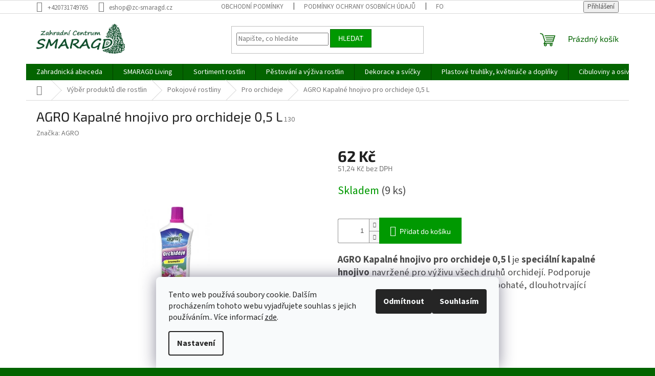

--- FILE ---
content_type: text/html; charset=utf-8
request_url: https://www.zcsmaragd.cz/agro-kapalne-hnojivo-pro-orchideje-0-5-l/
body_size: 33958
content:
<!doctype html><html lang="cs" dir="ltr" class="header-background-light external-fonts-loaded"><head><meta charset="utf-8" /><meta name="viewport" content="width=device-width,initial-scale=1" /><title>AGRO Kapalné hnojivo pro orchideje 0,5 l – bohaté květy</title><link rel="preconnect" href="https://cdn.myshoptet.com" /><link rel="dns-prefetch" href="https://cdn.myshoptet.com" /><link rel="preload" href="https://cdn.myshoptet.com/prj/dist/master/cms/libs/jquery/jquery-1.11.3.min.js" as="script" /><link href="https://cdn.myshoptet.com/prj/dist/master/cms/templates/frontend_templates/shared/css/font-face/source-sans-3.css" rel="stylesheet"><link href="https://cdn.myshoptet.com/prj/dist/master/cms/templates/frontend_templates/shared/css/font-face/exo-2.css" rel="stylesheet"><link href="https://cdn.myshoptet.com/prj/dist/master/shop/dist/font-shoptet-11.css.62c94c7785ff2cea73b2.css" rel="stylesheet"><script>
dataLayer = [];
dataLayer.push({'shoptet' : {
    "pageId": 1287,
    "pageType": "productDetail",
    "currency": "CZK",
    "currencyInfo": {
        "decimalSeparator": ",",
        "exchangeRate": 1,
        "priceDecimalPlaces": 2,
        "symbol": "K\u010d",
        "symbolLeft": 0,
        "thousandSeparator": " "
    },
    "language": "cs",
    "projectId": 383105,
    "product": {
        "id": 2709,
        "guid": "b00eb810-1049-11eb-8aa4-0cc47a6c9370",
        "hasVariants": false,
        "codes": [
            {
                "code": 130,
                "quantity": "9",
                "stocks": [
                    {
                        "id": "ext",
                        "quantity": "9"
                    }
                ]
            }
        ],
        "code": "130",
        "name": "AGRO Kapaln\u00e9 hnojivo pro orchideje 0,5 L",
        "appendix": "",
        "weight": "0",
        "manufacturer": "AGRO",
        "manufacturerGuid": "1EF5333A3C5B6BEA90CDDA0BA3DED3EE",
        "currentCategory": "V\u00fdb\u011br produkt\u016f dle rostlin | Pokojov\u00e9 rostliny | Pro orchideje",
        "currentCategoryGuid": "a71e157e-1049-11eb-aaaf-b8ca3a6063f8",
        "defaultCategory": "V\u00fdb\u011br produkt\u016f dle rostlin | Pokojov\u00e9 rostliny | Pro orchideje",
        "defaultCategoryGuid": "a71e157e-1049-11eb-aaaf-b8ca3a6063f8",
        "currency": "CZK",
        "priceWithVat": 62
    },
    "stocks": [
        {
            "id": "ext",
            "title": "Sklad",
            "isDeliveryPoint": 0,
            "visibleOnEshop": 1
        }
    ],
    "cartInfo": {
        "id": null,
        "freeShipping": false,
        "freeShippingFrom": null,
        "leftToFreeGift": {
            "formattedPrice": "0 K\u010d",
            "priceLeft": 0
        },
        "freeGift": false,
        "leftToFreeShipping": {
            "priceLeft": null,
            "dependOnRegion": null,
            "formattedPrice": null
        },
        "discountCoupon": [],
        "getNoBillingShippingPrice": {
            "withoutVat": 0,
            "vat": 0,
            "withVat": 0
        },
        "cartItems": [],
        "taxMode": "ORDINARY"
    },
    "cart": [],
    "customer": {
        "priceRatio": 1,
        "priceListId": 1,
        "groupId": null,
        "registered": false,
        "mainAccount": false
    }
}});
dataLayer.push({'cookie_consent' : {
    "marketing": "denied",
    "analytics": "denied"
}});
document.addEventListener('DOMContentLoaded', function() {
    shoptet.consent.onAccept(function(agreements) {
        if (agreements.length == 0) {
            return;
        }
        dataLayer.push({
            'cookie_consent' : {
                'marketing' : (agreements.includes(shoptet.config.cookiesConsentOptPersonalisation)
                    ? 'granted' : 'denied'),
                'analytics': (agreements.includes(shoptet.config.cookiesConsentOptAnalytics)
                    ? 'granted' : 'denied')
            },
            'event': 'cookie_consent'
        });
    });
});
</script>

<!-- Google Tag Manager -->
<script>(function(w,d,s,l,i){w[l]=w[l]||[];w[l].push({'gtm.start':
new Date().getTime(),event:'gtm.js'});var f=d.getElementsByTagName(s)[0],
j=d.createElement(s),dl=l!='dataLayer'?'&l='+l:'';j.async=true;j.src=
'https://www.googletagmanager.com/gtm.js?id='+i+dl;f.parentNode.insertBefore(j,f);
})(window,document,'script','dataLayer','GTM-WCN9ZKPQ');</script>
<!-- End Google Tag Manager -->

<meta property="og:type" content="website"><meta property="og:site_name" content="zcsmaragd.cz"><meta property="og:url" content="https://www.zcsmaragd.cz/agro-kapalne-hnojivo-pro-orchideje-0-5-l/"><meta property="og:title" content="AGRO Kapalné hnojivo pro orchideje 0,5 l – bohaté květy"><meta name="author" content="Zahradní Centrum SMARAGD"><meta name="web_author" content="Shoptet.cz"><meta name="dcterms.rightsHolder" content="www.zcsmaragd.cz"><meta name="robots" content="index,follow"><meta property="og:image" content="https://cdn.myshoptet.com/usr/www.zcsmaragd.cz/user/shop/big/2709-1_agro-kapalne-hnojivo-pro-orchideje-0-5-l---kapalne-hnojivo-pro-zdravy-rust--pevny-korenovy-system-a-bohate-kveteni-vsech-druhu-orchideji.jpg?67e4e1d0"><meta property="og:description" content="AGRO Kapalné hnojivo pro orchideje 0,5 l – speciální hnojivo podporující zdravý růst, pevný kořenový systém a dlouhotrvající květy orchidejí"><meta name="description" content="AGRO Kapalné hnojivo pro orchideje 0,5 l – speciální hnojivo podporující zdravý růst, pevný kořenový systém a dlouhotrvající květy orchidejí"><meta name="google-site-verification" content="cWAGJzWppZzSpyXJG7MwHjTDv0OoqUYBLgD-acumBRM"><meta property="product:price:amount" content="62"><meta property="product:price:currency" content="CZK"><style>:root {--color-primary: #036400;--color-primary-h: 118;--color-primary-s: 100%;--color-primary-l: 20%;--color-primary-hover: #036400;--color-primary-hover-h: 118;--color-primary-hover-s: 100%;--color-primary-hover-l: 20%;--color-secondary: #009901;--color-secondary-h: 120;--color-secondary-s: 100%;--color-secondary-l: 30%;--color-secondary-hover: #009901;--color-secondary-hover-h: 120;--color-secondary-hover-s: 100%;--color-secondary-hover-l: 30%;--color-tertiary: #009901;--color-tertiary-h: 120;--color-tertiary-s: 100%;--color-tertiary-l: 30%;--color-tertiary-hover: #036400;--color-tertiary-hover-h: 118;--color-tertiary-hover-s: 100%;--color-tertiary-hover-l: 20%;--color-header-background: #ffffff;--template-font: "Source Sans 3";--template-headings-font: "Exo 2";--header-background-url: url("[data-uri]");--cookies-notice-background: #F8FAFB;--cookies-notice-color: #252525;--cookies-notice-button-hover: #27263f;--cookies-notice-link-hover: #3b3a5f;--templates-update-management-preview-mode-content: "Náhled aktualizací šablony je aktivní pro váš prohlížeč."}</style>
    
    <link href="https://cdn.myshoptet.com/prj/dist/master/shop/dist/main-11.less.fcb4a42d7bd8a71b7ee2.css" rel="stylesheet" />
                <link href="https://cdn.myshoptet.com/prj/dist/master/shop/dist/mobile-header-v1-11.less.1ee105d41b5f713c21aa.css" rel="stylesheet" />
    
    <script>var shoptet = shoptet || {};</script>
    <script src="https://cdn.myshoptet.com/prj/dist/master/shop/dist/main-3g-header.js.05f199e7fd2450312de2.js"></script>
<!-- User include --><!-- api 1556(1155) html code header -->
<script>
    var shoptetakCopyDisableSettings={"rightClick":true,"textCopy":true,"imgCopy":true,"adminDisable":true,"productsTitlesDisable":false,"categoryDisable":false,"pagesDisable":false,"urlAddressOne":"","urlAddressTwo":"","urlAddressThree":"","urlAddressFour":"","urlAddressFive":""};

    const rootCopy = document.documentElement;
</script>

<!-- service 565(213) html code header -->
<!--
<link rel="stylesheet" type="text/css" href="https://app.visual.ws/gpwebpay_shoptet/shoptet.css">
<script async defer type="text/javascript" src="https://app.visual.ws/gpwebpay_shoptet/shoptet.js"></script>
-->
<!-- service 1556(1155) html code header -->
<link rel="stylesheet" href="https://cdn.myshoptet.com/usr/shoptet.tomashlad.eu/user/documents/extras/copy-disable/screen.css?v=7">
<!-- service 1655(1240) html code header -->
<link rel="stylesheet" href="https://cdn.myshoptet.com/usr/galacticheadquarters.myshoptet.com/user/documents/warnings/shop.css?v=16" />
<!-- project html code header -->
<!-- A) Dej PRIORITU skutečnému LCP prvku (když se liší stránka od stránky) -->
<script>
!function(){if(!('PerformanceObserver'in window))return;
try{const po=new PerformanceObserver(l=>{for(const e of l.getEntries()){
  const el=e.element;if(!el)continue;
  if(el.tagName==='IMG' && !el.hasAttribute('loading')){
    el.setAttribute('fetchpriority','high'); po.disconnect(); break;
  }
}});po.observe({type:'largest-contentful-paint',buffered:true});}catch(_){}}();
</script>

<!-- B) Offscreen IMG = lazy + async; on-screen necháme být (kvůli LCP) -->
<script>
document.addEventListener('DOMContentLoaded',()=>{const vh=Math.max(document.documentElement.clientHeight,innerHeight||0);
document.querySelectorAll('img').forEach(img=>{
  const top=img.getBoundingClientRect().top, above=top<=vh*0.8;
  if(!above){ if(!img.hasAttribute('loading')) img.loading='lazy'; }
  if(!img.hasAttribute('decoding')) img.decoding='async';
});});
</script>

<!-- C) Cookie banner IMG – oprav CLS + zbytečný eager -->
<script>
document.addEventListener('DOMContentLoaded',()=> {
  document.querySelectorAll('.siteCookies img, .cookies img').forEach(img=>{
    img.loading='lazy';
    // pokud neznáš rozměry, nastav aspoň aspect ratio dle reportu (125x43 logo)
    if(!img.hasAttribute('width')||!img.hasAttribute('height')){
      img.style.aspectRatio='125/43'; img.style.height='auto';
    }
  });
});
</script>

<!-- D) 3rd-party až po onload (GTM/FB/IM9) – uvolní kritickou cestu -->
<script>
window.addEventListener('load',()=>[
  'https://www.googletagmanager.com/gtm.js?id=GTM-WCN9ZKPQ',
  'https://connect.facebook.net/cs_CZ/sdk.js'
  // ,'https://cz.im9.cz/i/gjs.php?n=wdgt&sak=...'
].forEach(src=>{const s=document.createElement('script');s.src=src;s.defer=true;s.crossOrigin='anonymous';document.body.appendChild(s);}));
</script>


<!-- /User include --><link rel="shortcut icon" href="/favicon.ico" type="image/x-icon" /><link rel="canonical" href="https://www.zcsmaragd.cz/agro-kapalne-hnojivo-pro-orchideje-0-5-l/" />    <script>
        var _hwq = _hwq || [];
        _hwq.push(['setKey', '9C1387623076A618E097E9F15A124B19']);
        _hwq.push(['setTopPos', '0']);
        _hwq.push(['showWidget', '22']);
        (function() {
            var ho = document.createElement('script');
            ho.src = 'https://cz.im9.cz/direct/i/gjs.php?n=wdgt&sak=9C1387623076A618E097E9F15A124B19';
            var s = document.getElementsByTagName('script')[0]; s.parentNode.insertBefore(ho, s);
        })();
    </script>
<script>!function(){var t={9196:function(){!function(){var t=/\[object (Boolean|Number|String|Function|Array|Date|RegExp)\]/;function r(r){return null==r?String(r):(r=t.exec(Object.prototype.toString.call(Object(r))))?r[1].toLowerCase():"object"}function n(t,r){return Object.prototype.hasOwnProperty.call(Object(t),r)}function e(t){if(!t||"object"!=r(t)||t.nodeType||t==t.window)return!1;try{if(t.constructor&&!n(t,"constructor")&&!n(t.constructor.prototype,"isPrototypeOf"))return!1}catch(t){return!1}for(var e in t);return void 0===e||n(t,e)}function o(t,r,n){this.b=t,this.f=r||function(){},this.d=!1,this.a={},this.c=[],this.e=function(t){return{set:function(r,n){u(c(r,n),t.a)},get:function(r){return t.get(r)}}}(this),i(this,t,!n);var e=t.push,o=this;t.push=function(){var r=[].slice.call(arguments,0),n=e.apply(t,r);return i(o,r),n}}function i(t,n,o){for(t.c.push.apply(t.c,n);!1===t.d&&0<t.c.length;){if("array"==r(n=t.c.shift()))t:{var i=n,a=t.a;if("string"==r(i[0])){for(var f=i[0].split("."),s=f.pop(),p=(i=i.slice(1),0);p<f.length;p++){if(void 0===a[f[p]])break t;a=a[f[p]]}try{a[s].apply(a,i)}catch(t){}}}else if("function"==typeof n)try{n.call(t.e)}catch(t){}else{if(!e(n))continue;for(var l in n)u(c(l,n[l]),t.a)}o||(t.d=!0,t.f(t.a,n),t.d=!1)}}function c(t,r){for(var n={},e=n,o=t.split("."),i=0;i<o.length-1;i++)e=e[o[i]]={};return e[o[o.length-1]]=r,n}function u(t,o){for(var i in t)if(n(t,i)){var c=t[i];"array"==r(c)?("array"==r(o[i])||(o[i]=[]),u(c,o[i])):e(c)?(e(o[i])||(o[i]={}),u(c,o[i])):o[i]=c}}window.DataLayerHelper=o,o.prototype.get=function(t){var r=this.a;t=t.split(".");for(var n=0;n<t.length;n++){if(void 0===r[t[n]])return;r=r[t[n]]}return r},o.prototype.flatten=function(){this.b.splice(0,this.b.length),this.b[0]={},u(this.a,this.b[0])}}()}},r={};function n(e){var o=r[e];if(void 0!==o)return o.exports;var i=r[e]={exports:{}};return t[e](i,i.exports,n),i.exports}n.n=function(t){var r=t&&t.__esModule?function(){return t.default}:function(){return t};return n.d(r,{a:r}),r},n.d=function(t,r){for(var e in r)n.o(r,e)&&!n.o(t,e)&&Object.defineProperty(t,e,{enumerable:!0,get:r[e]})},n.o=function(t,r){return Object.prototype.hasOwnProperty.call(t,r)},function(){"use strict";n(9196)}()}();</script><style>/* custom background */@media (min-width: 992px) {body {background-color: #036400 ;background-position: top center;background-repeat: no-repeat;background-attachment: fixed;background-image: url('https://cdn.myshoptet.com/usr/www.zcsmaragd.cz/user/frontend_backgrounds/logo-1.jpg');}}</style>    <!-- Global site tag (gtag.js) - Google Analytics -->
    <script async src="https://www.googletagmanager.com/gtag/js?id=G-QMWY2PCD53"></script>
    <script>
        
        window.dataLayer = window.dataLayer || [];
        function gtag(){dataLayer.push(arguments);}
        

                    console.debug('default consent data');

            gtag('consent', 'default', {"ad_storage":"denied","analytics_storage":"denied","ad_user_data":"denied","ad_personalization":"denied","wait_for_update":500});
            dataLayer.push({
                'event': 'default_consent'
            });
        
        gtag('js', new Date());

        
                gtag('config', 'G-QMWY2PCD53', {"groups":"GA4","send_page_view":false,"content_group":"productDetail","currency":"CZK","page_language":"cs"});
        
                gtag('config', 'AW-657696358');
        
        
        
        
        
                    gtag('event', 'page_view', {"send_to":"GA4","page_language":"cs","content_group":"productDetail","currency":"CZK"});
        
                gtag('set', 'currency', 'CZK');

        gtag('event', 'view_item', {
            "send_to": "UA",
            "items": [
                {
                    "id": "130",
                    "name": "AGRO Kapaln\u00e9 hnojivo pro orchideje 0,5 L",
                    "category": "V\u00fdb\u011br produkt\u016f dle rostlin \/ Pokojov\u00e9 rostliny \/ Pro orchideje",
                                        "brand": "AGRO",
                                                            "price": 51.24
                }
            ]
        });
        
        
        
        
        
                    gtag('event', 'view_item', {"send_to":"GA4","page_language":"cs","content_group":"productDetail","value":51.240000000000002,"currency":"CZK","items":[{"item_id":"130","item_name":"AGRO Kapaln\u00e9 hnojivo pro orchideje 0,5 L","item_brand":"AGRO","item_category":"V\u00fdb\u011br produkt\u016f dle rostlin","item_category2":"Pokojov\u00e9 rostliny","item_category3":"Pro orchideje","price":51.240000000000002,"quantity":1,"index":0}]});
        
        
        
        
        
        
        
        document.addEventListener('DOMContentLoaded', function() {
            if (typeof shoptet.tracking !== 'undefined') {
                for (var id in shoptet.tracking.bannersList) {
                    gtag('event', 'view_promotion', {
                        "send_to": "UA",
                        "promotions": [
                            {
                                "id": shoptet.tracking.bannersList[id].id,
                                "name": shoptet.tracking.bannersList[id].name,
                                "position": shoptet.tracking.bannersList[id].position
                            }
                        ]
                    });
                }
            }

            shoptet.consent.onAccept(function(agreements) {
                if (agreements.length !== 0) {
                    console.debug('gtag consent accept');
                    var gtagConsentPayload =  {
                        'ad_storage': agreements.includes(shoptet.config.cookiesConsentOptPersonalisation)
                            ? 'granted' : 'denied',
                        'analytics_storage': agreements.includes(shoptet.config.cookiesConsentOptAnalytics)
                            ? 'granted' : 'denied',
                                                                                                'ad_user_data': agreements.includes(shoptet.config.cookiesConsentOptPersonalisation)
                            ? 'granted' : 'denied',
                        'ad_personalization': agreements.includes(shoptet.config.cookiesConsentOptPersonalisation)
                            ? 'granted' : 'denied',
                        };
                    console.debug('update consent data', gtagConsentPayload);
                    gtag('consent', 'update', gtagConsentPayload);
                    dataLayer.push(
                        { 'event': 'update_consent' }
                    );
                }
            });
        });
    </script>
<script>
    (function(t, r, a, c, k, i, n, g) { t['ROIDataObject'] = k;
    t[k]=t[k]||function(){ (t[k].q=t[k].q||[]).push(arguments) },t[k].c=i;n=r.createElement(a),
    g=r.getElementsByTagName(a)[0];n.async=1;n.src=c;g.parentNode.insertBefore(n,g)
    })(window, document, 'script', '//www.heureka.cz/ocm/sdk.js?source=shoptet&version=2&page=product_detail', 'heureka', 'cz');

    heureka('set_user_consent', 0);
</script>
</head><body class="desktop id-1287 in-pro-orchideje template-11 type-product type-detail one-column-body columns-mobile-2 columns-3 ums_forms_redesign--off ums_a11y_category_page--on ums_discussion_rating_forms--off ums_flags_display_unification--on ums_a11y_login--on mobile-header-version-1"><noscript>
    <style>
        #header {
            padding-top: 0;
            position: relative !important;
            top: 0;
        }
        .header-navigation {
            position: relative !important;
        }
        .overall-wrapper {
            margin: 0 !important;
        }
        body:not(.ready) {
            visibility: visible !important;
        }
    </style>
    <div class="no-javascript">
        <div class="no-javascript__title">Musíte změnit nastavení vašeho prohlížeče</div>
        <div class="no-javascript__text">Podívejte se na: <a href="https://www.google.com/support/bin/answer.py?answer=23852">Jak povolit JavaScript ve vašem prohlížeči</a>.</div>
        <div class="no-javascript__text">Pokud používáte software na blokování reklam, může být nutné povolit JavaScript z této stránky.</div>
        <div class="no-javascript__text">Děkujeme.</div>
    </div>
</noscript>

        <div id="fb-root"></div>
        <script>
            window.fbAsyncInit = function() {
                FB.init({
//                    appId            : 'your-app-id',
                    autoLogAppEvents : true,
                    xfbml            : true,
                    version          : 'v19.0'
                });
            };
        </script>
        <script async defer crossorigin="anonymous" src="https://connect.facebook.net/cs_CZ/sdk.js"></script>
<!-- Google Tag Manager (noscript) -->
<noscript><iframe src="https://www.googletagmanager.com/ns.html?id=GTM-WCN9ZKPQ"
height="0" width="0" style="display:none;visibility:hidden"></iframe></noscript>
<!-- End Google Tag Manager (noscript) -->

    <div class="siteCookies siteCookies--bottom siteCookies--light js-siteCookies" role="dialog" data-testid="cookiesPopup" data-nosnippet>
        <div class="siteCookies__form">
            <div class="siteCookies__content">
                <div class="siteCookies__text">
                    Tento web používá soubory cookie. Dalším procházením tohoto webu vyjadřujete souhlas s jejich používáním.. Více informací <a href="http://www.zcsmaragd.cz/podminky-ochrany-osobnich-udaju/" target="\">zde</a>.
                </div>
                <p class="siteCookies__links">
                    <button class="siteCookies__link js-cookies-settings" aria-label="Nastavení cookies" data-testid="cookiesSettings">Nastavení</button>
                </p>
            </div>
            <div class="siteCookies__buttonWrap">
                                    <button class="siteCookies__button js-cookiesConsentSubmit" value="reject" aria-label="Odmítnout cookies" data-testid="buttonCookiesReject">Odmítnout</button>
                                <button class="siteCookies__button js-cookiesConsentSubmit" value="all" aria-label="Přijmout cookies" data-testid="buttonCookiesAccept">Souhlasím</button>
            </div>
        </div>
        <script>
            document.addEventListener("DOMContentLoaded", () => {
                const siteCookies = document.querySelector('.js-siteCookies');
                document.addEventListener("scroll", shoptet.common.throttle(() => {
                    const st = document.documentElement.scrollTop;
                    if (st > 1) {
                        siteCookies.classList.add('siteCookies--scrolled');
                    } else {
                        siteCookies.classList.remove('siteCookies--scrolled');
                    }
                }, 100));
            });
        </script>
    </div>
<a href="#content" class="skip-link sr-only">Přejít na obsah</a><div class="overall-wrapper"><div class="user-action"><div class="container">
    <div class="user-action-in">
                    <div id="login" class="user-action-login popup-widget login-widget" role="dialog" aria-labelledby="loginHeading">
        <div class="popup-widget-inner">
                            <h2 id="loginHeading">Přihlášení k vašemu účtu</h2><div id="customerLogin"><form action="/action/Customer/Login/" method="post" id="formLoginIncluded" class="csrf-enabled formLogin" data-testid="formLogin"><input type="hidden" name="referer" value="" /><div class="form-group"><div class="input-wrapper email js-validated-element-wrapper no-label"><input type="email" name="email" class="form-control" autofocus placeholder="E-mailová adresa (např. jan@novak.cz)" data-testid="inputEmail" autocomplete="email" required /></div></div><div class="form-group"><div class="input-wrapper password js-validated-element-wrapper no-label"><input type="password" name="password" class="form-control" placeholder="Heslo" data-testid="inputPassword" autocomplete="current-password" required /><span class="no-display">Nemůžete vyplnit toto pole</span><input type="text" name="surname" value="" class="no-display" /></div></div><div class="form-group"><div class="login-wrapper"><button type="submit" class="btn btn-secondary btn-text btn-login" data-testid="buttonSubmit">Přihlásit se</button><div class="password-helper"><a href="/registrace/" data-testid="signup" rel="nofollow">Nová registrace</a><a href="/klient/zapomenute-heslo/" rel="nofollow">Zapomenuté heslo</a></div></div></div></form>
</div>                    </div>
    </div>

                            <div id="cart-widget" class="user-action-cart popup-widget cart-widget loader-wrapper" data-testid="popupCartWidget" role="dialog" aria-hidden="true">
    <div class="popup-widget-inner cart-widget-inner place-cart-here">
        <div class="loader-overlay">
            <div class="loader"></div>
        </div>
    </div>

    <div class="cart-widget-button">
        <a href="/kosik/" class="btn btn-conversion" id="continue-order-button" rel="nofollow" data-testid="buttonNextStep">Pokračovat do košíku</a>
    </div>
</div>
            </div>
</div>
</div><div class="top-navigation-bar" data-testid="topNavigationBar">

    <div class="container">

        <div class="top-navigation-contacts">
            <strong>Zákaznická podpora:</strong><a href="tel:+420731749765" class="project-phone" aria-label="Zavolat na +420731749765" data-testid="contactboxPhone"><span>+420731749765</span></a><a href="mailto:eshop@zc-smaragd.cz" class="project-email" data-testid="contactboxEmail"><span>eshop@zc-smaragd.cz</span></a>        </div>

                            <div class="top-navigation-menu">
                <div class="top-navigation-menu-trigger"></div>
                <ul class="top-navigation-bar-menu">
                                            <li class="top-navigation-menu-item-39">
                            <a href="/obchodni-podminky/">Obchodní podmínky</a>
                        </li>
                                            <li class="top-navigation-menu-item-691">
                            <a href="/podminky-ochrany-osobnich-udaju/">Podmínky ochrany osobních údajů</a>
                        </li>
                                            <li class="top-navigation-menu-item-2588">
                            <a href="/formular-pro-uplatneni-reklamace/">Formulář pro uplatnění reklamace</a>
                        </li>
                                            <li class="top-navigation-menu-item-3635">
                            <a href="/reklamacni-rad/">Reklamační řád</a>
                        </li>
                                    </ul>
                <ul class="top-navigation-bar-menu-helper"></ul>
            </div>
        
        <div class="top-navigation-tools top-navigation-tools--language">
            <div class="responsive-tools">
                <a href="#" class="toggle-window" data-target="search" aria-label="Hledat" data-testid="linkSearchIcon"></a>
                                                            <a href="#" class="toggle-window" data-target="login"></a>
                                                    <a href="#" class="toggle-window" data-target="navigation" aria-label="Menu" data-testid="hamburgerMenu"></a>
            </div>
                        <button class="top-nav-button top-nav-button-login toggle-window" type="button" data-target="login" aria-haspopup="dialog" aria-controls="login" aria-expanded="false" data-testid="signin"><span>Přihlášení</span></button>        </div>

    </div>

</div>
<header id="header"><div class="container navigation-wrapper">
    <div class="header-top">
        <div class="site-name-wrapper">
            <div class="site-name"><a href="/" data-testid="linkWebsiteLogo"><img src="https://cdn.myshoptet.com/usr/www.zcsmaragd.cz/user/logos/test-2.jpg" alt="Zahradní Centrum SMARAGD" fetchpriority="low" /></a></div>        </div>
        <div class="search" itemscope itemtype="https://schema.org/WebSite">
            <meta itemprop="headline" content="Pro orchideje"/><meta itemprop="url" content="https://www.zcsmaragd.cz"/><meta itemprop="text" content="AGRO Kapalné hnojivo pro orchideje 0,5 l – speciální hnojivo podporující zdravý růst, pevný kořenový systém a dlouhotrvající květy orchidejí"/>            <form action="/action/ProductSearch/prepareString/" method="post"
    id="formSearchForm" class="search-form compact-form js-search-main"
    itemprop="potentialAction" itemscope itemtype="https://schema.org/SearchAction" data-testid="searchForm">
    <fieldset>
        <meta itemprop="target"
            content="https://www.zcsmaragd.cz/vyhledavani/?string={string}"/>
        <input type="hidden" name="language" value="cs"/>
        
            
<input
    type="search"
    name="string"
        class="query-input form-control search-input js-search-input"
    placeholder="Napište, co hledáte"
    autocomplete="off"
    required
    itemprop="query-input"
    aria-label="Vyhledávání"
    data-testid="searchInput"
>
            <button type="submit" class="btn btn-default" data-testid="searchBtn">Hledat</button>
        
    </fieldset>
</form>
        </div>
        <div class="navigation-buttons">
                
    <a href="/kosik/" class="btn btn-icon toggle-window cart-count" data-target="cart" data-hover="true" data-redirect="true" data-testid="headerCart" rel="nofollow" aria-haspopup="dialog" aria-expanded="false" aria-controls="cart-widget">
        
                <span class="sr-only">Nákupní košík</span>
        
            <span class="cart-price visible-lg-inline-block" data-testid="headerCartPrice">
                                    Prázdný košík                            </span>
        
    
            </a>
        </div>
    </div>
    <nav id="navigation" aria-label="Hlavní menu" data-collapsible="true"><div class="navigation-in menu"><ul class="menu-level-1" role="menubar" data-testid="headerMenuItems"><li class="menu-item-3629" role="none"><a href="/zahradnicka-abeceda---pruvodce-sazenim--kombinacemi-a-peci-o-rostliny/" data-testid="headerMenuItem" role="menuitem" aria-expanded="false"><b>Zahradnická abeceda</b></a></li>
<li class="menu-item-3887" role="none"><a href="/smaragd-poradi/" data-testid="headerMenuItem" role="menuitem" aria-expanded="false"><b>SMARAGD Living</b></a></li>
<li class="menu-item-1518 ext" role="none"><a href="/sortiment-rostlin/" data-testid="headerMenuItem" role="menuitem" aria-haspopup="true" aria-expanded="false"><b>Sortiment rostlin</b><span class="submenu-arrow"></span></a><ul class="menu-level-2" aria-label="Sortiment rostlin" tabindex="-1" role="menu"><li class="menu-item-1521" role="none"><a href="/vresy-a-vresovce/" class="menu-image" data-testid="headerMenuItem" tabindex="-1" aria-hidden="true"><img src="data:image/svg+xml,%3Csvg%20width%3D%22140%22%20height%3D%22100%22%20xmlns%3D%22http%3A%2F%2Fwww.w3.org%2F2000%2Fsvg%22%3E%3C%2Fsvg%3E" alt="" aria-hidden="true" width="140" height="100"  data-src="https://cdn.myshoptet.com/usr/www.zcsmaragd.cz/user/categories/thumb/ikona-vresy-vetvicka-s-kvety-bila-linka-na-zelenem-podkladu.png" fetchpriority="low" /></a><div><a href="/vresy-a-vresovce/" data-testid="headerMenuItem" role="menuitem"><span>Vřesy a vřesovce</span></a>
                        </div></li><li class="menu-item-1527" role="none"><a href="/okrasne-travy/" class="menu-image" data-testid="headerMenuItem" tabindex="-1" aria-hidden="true"><img src="data:image/svg+xml,%3Csvg%20width%3D%22140%22%20height%3D%22100%22%20xmlns%3D%22http%3A%2F%2Fwww.w3.org%2F2000%2Fsvg%22%3E%3C%2Fsvg%3E" alt="" aria-hidden="true" width="140" height="100"  data-src="https://cdn.myshoptet.com/usr/www.zcsmaragd.cz/user/categories/thumb/okrasn___tr__vy.png" fetchpriority="low" /></a><div><a href="/okrasne-travy/" data-testid="headerMenuItem" role="menuitem"><span>Okrasné trávy</span></a>
                        </div></li><li class="menu-item-1530" role="none"><a href="/dreviny-na-kminku/" class="menu-image" data-testid="headerMenuItem" tabindex="-1" aria-hidden="true"><img src="data:image/svg+xml,%3Csvg%20width%3D%22140%22%20height%3D%22100%22%20xmlns%3D%22http%3A%2F%2Fwww.w3.org%2F2000%2Fsvg%22%3E%3C%2Fsvg%3E" alt="" aria-hidden="true" width="140" height="100"  data-src="https://cdn.myshoptet.com/usr/www.zcsmaragd.cz/user/categories/thumb/d__eviny_na_km__nku.png" fetchpriority="low" /></a><div><a href="/dreviny-na-kminku/" data-testid="headerMenuItem" role="menuitem"><span>Dřeviny na kmínku</span></a>
                        </div></li><li class="menu-item-1533 has-third-level" role="none"><a href="/konifery--jehlicnany/" class="menu-image" data-testid="headerMenuItem" tabindex="-1" aria-hidden="true"><img src="data:image/svg+xml,%3Csvg%20width%3D%22140%22%20height%3D%22100%22%20xmlns%3D%22http%3A%2F%2Fwww.w3.org%2F2000%2Fsvg%22%3E%3C%2Fsvg%3E" alt="" aria-hidden="true" width="140" height="100"  data-src="https://cdn.myshoptet.com/usr/www.zcsmaragd.cz/user/categories/thumb/konifery_.png" fetchpriority="low" /></a><div><a href="/konifery--jehlicnany/" data-testid="headerMenuItem" role="menuitem"><span>Konifery – jehličnany</span></a>
                                                    <ul class="menu-level-3" role="menu">
                                                                    <li class="menu-item-3350" role="none">
                                        <a href="/mrazuvzdorne-jehlicnany/" data-testid="headerMenuItem" role="menuitem">
                                            Mrazuvzdorné jehličnany</a>,                                    </li>
                                                                    <li class="menu-item-3353" role="none">
                                        <a href="/rychle-rostouci-jehlicnany/" data-testid="headerMenuItem" role="menuitem">
                                            Rychle rostoucí jehličnany</a>,                                    </li>
                                                                    <li class="menu-item-3356" role="none">
                                        <a href="/jehlicnany-na-kminku/" data-testid="headerMenuItem" role="menuitem">
                                            Jehličnany na kmínku</a>,                                    </li>
                                                                    <li class="menu-item-3359" role="none">
                                        <a href="/pudopokryvne-jehlicnany/" data-testid="headerMenuItem" role="menuitem">
                                            Půdopokryvné jehličnany</a>                                    </li>
                                                            </ul>
                        </div></li><li class="menu-item-1536 has-third-level" role="none"><a href="/listnate-kere/" class="menu-image" data-testid="headerMenuItem" tabindex="-1" aria-hidden="true"><img src="data:image/svg+xml,%3Csvg%20width%3D%22140%22%20height%3D%22100%22%20xmlns%3D%22http%3A%2F%2Fwww.w3.org%2F2000%2Fsvg%22%3E%3C%2Fsvg%3E" alt="" aria-hidden="true" width="140" height="100"  data-src="https://cdn.myshoptet.com/usr/www.zcsmaragd.cz/user/categories/thumb/listnat___ke__e.png" fetchpriority="low" /></a><div><a href="/listnate-kere/" data-testid="headerMenuItem" role="menuitem"><span>Listnaté keře</span></a>
                                                    <ul class="menu-level-3" role="menu">
                                                                    <li class="menu-item-1524" role="none">
                                        <a href="/azalky-a-rododendrony/" data-testid="headerMenuItem" role="menuitem">
                                            Azalky a rododendrony</a>,                                    </li>
                                                                    <li class="menu-item-3485" role="none">
                                        <a href="/kvetouci-listnate-kere/" data-testid="headerMenuItem" role="menuitem">
                                            Kvetoucí listnaté keře</a>,                                    </li>
                                                                    <li class="menu-item-3488" role="none">
                                        <a href="/stalezelene-listnate-kere/" data-testid="headerMenuItem" role="menuitem">
                                            Stálezelené listnaté keře</a>,                                    </li>
                                                                    <li class="menu-item-3491" role="none">
                                        <a href="/opadave-listnate-kere/" data-testid="headerMenuItem" role="menuitem">
                                            Opadavé listnaté keře</a>,                                    </li>
                                                                    <li class="menu-item-3494" role="none">
                                        <a href="/kere-pro-stinna-stanoviste/" data-testid="headerMenuItem" role="menuitem">
                                            Keře pro stinná stanoviště</a>,                                    </li>
                                                                    <li class="menu-item-3497" role="none">
                                        <a href="/kere-pro-slunna-stanoviste/" data-testid="headerMenuItem" role="menuitem">
                                            Keře pro slunná stanoviště</a>,                                    </li>
                                                                    <li class="menu-item-3500" role="none">
                                        <a href="/kere-pro-zive-ploty/" data-testid="headerMenuItem" role="menuitem">
                                            Keře pro živé ploty</a>,                                    </li>
                                                                    <li class="menu-item-3503" role="none">
                                        <a href="/pudopokryvne-listnate-kere/" data-testid="headerMenuItem" role="menuitem">
                                            Půdopokryvné listnaté keře</a>                                    </li>
                                                            </ul>
                        </div></li><li class="menu-item-1542 has-third-level" role="none"><a href="/ovocne-dreviny/" class="menu-image" data-testid="headerMenuItem" tabindex="-1" aria-hidden="true"><img src="data:image/svg+xml,%3Csvg%20width%3D%22140%22%20height%3D%22100%22%20xmlns%3D%22http%3A%2F%2Fwww.w3.org%2F2000%2Fsvg%22%3E%3C%2Fsvg%3E" alt="" aria-hidden="true" width="140" height="100"  data-src="https://cdn.myshoptet.com/usr/www.zcsmaragd.cz/user/categories/thumb/ovocn___d__eviny.png" fetchpriority="low" /></a><div><a href="/ovocne-dreviny/" data-testid="headerMenuItem" role="menuitem"><span>Ovocné dřeviny</span></a>
                                                    <ul class="menu-level-3" role="menu">
                                                                    <li class="menu-item-3377" role="none">
                                        <a href="/ovocne-stromy/" data-testid="headerMenuItem" role="menuitem">
                                            Ovocné stromy</a>,                                    </li>
                                                                    <li class="menu-item-2957" role="none">
                                        <a href="/sloupovite-ovocne-stromy/" data-testid="headerMenuItem" role="menuitem">
                                            Sloupovité ovocné stromy</a>,                                    </li>
                                                                    <li class="menu-item-1566" role="none">
                                        <a href="/ovocne-kere/" data-testid="headerMenuItem" role="menuitem">
                                            Ovocné keře</a>,                                    </li>
                                                                    <li class="menu-item-3530" role="none">
                                        <a href="/vinna-reva/" data-testid="headerMenuItem" role="menuitem">
                                            Vinná réva</a>                                    </li>
                                                            </ul>
                        </div></li><li class="menu-item-1545" role="none"><a href="/bylinky/" class="menu-image" data-testid="headerMenuItem" tabindex="-1" aria-hidden="true"><img src="data:image/svg+xml,%3Csvg%20width%3D%22140%22%20height%3D%22100%22%20xmlns%3D%22http%3A%2F%2Fwww.w3.org%2F2000%2Fsvg%22%3E%3C%2Fsvg%3E" alt="" aria-hidden="true" width="140" height="100"  data-src="https://cdn.myshoptet.com/usr/www.zcsmaragd.cz/user/categories/thumb/bylinky_a_zelenina.png" fetchpriority="low" /></a><div><a href="/bylinky/" data-testid="headerMenuItem" role="menuitem"><span>Bylinky</span></a>
                        </div></li><li class="menu-item-1548" role="none"><a href="/popinave-dreviny/" class="menu-image" data-testid="headerMenuItem" tabindex="-1" aria-hidden="true"><img src="data:image/svg+xml,%3Csvg%20width%3D%22140%22%20height%3D%22100%22%20xmlns%3D%22http%3A%2F%2Fwww.w3.org%2F2000%2Fsvg%22%3E%3C%2Fsvg%3E" alt="" aria-hidden="true" width="140" height="100"  data-src="https://cdn.myshoptet.com/usr/www.zcsmaragd.cz/user/categories/thumb/pop__nav___rostliny.png" fetchpriority="low" /></a><div><a href="/popinave-dreviny/" data-testid="headerMenuItem" role="menuitem"><span>Popínavé dřeviny</span></a>
                        </div></li><li class="menu-item-3122" role="none"><a href="/pudopokryvne/" class="menu-image" data-testid="headerMenuItem" tabindex="-1" aria-hidden="true"><img src="data:image/svg+xml,%3Csvg%20width%3D%22140%22%20height%3D%22100%22%20xmlns%3D%22http%3A%2F%2Fwww.w3.org%2F2000%2Fsvg%22%3E%3C%2Fsvg%3E" alt="" aria-hidden="true" width="140" height="100"  data-src="https://cdn.myshoptet.com/usr/www.zcsmaragd.cz/user/categories/thumb/p__dopokryvn___rostliny.png" fetchpriority="low" /></a><div><a href="/pudopokryvne/" data-testid="headerMenuItem" role="menuitem"><span>Půdopokryvné rostliny</span></a>
                        </div></li><li class="menu-item-1551 has-third-level" role="none"><a href="/ruze/" class="menu-image" data-testid="headerMenuItem" tabindex="-1" aria-hidden="true"><img src="data:image/svg+xml,%3Csvg%20width%3D%22140%22%20height%3D%22100%22%20xmlns%3D%22http%3A%2F%2Fwww.w3.org%2F2000%2Fsvg%22%3E%3C%2Fsvg%3E" alt="" aria-hidden="true" width="140" height="100"  data-src="https://cdn.myshoptet.com/usr/www.zcsmaragd.cz/user/categories/thumb/r____e.png" fetchpriority="low" /></a><div><a href="/ruze/" data-testid="headerMenuItem" role="menuitem"><span>Růže</span></a>
                                                    <ul class="menu-level-3" role="menu">
                                                                    <li class="menu-item-3533" role="none">
                                        <a href="/kerove-ruze/" data-testid="headerMenuItem" role="menuitem">
                                            Keřové růže</a>,                                    </li>
                                                                    <li class="menu-item-3536" role="none">
                                        <a href="/popinave-ruze/" data-testid="headerMenuItem" role="menuitem">
                                            Popínavé růže</a>,                                    </li>
                                                                    <li class="menu-item-3539" role="none">
                                        <a href="/miniaturni-ruze/" data-testid="headerMenuItem" role="menuitem">
                                            Miniaturní růže</a>,                                    </li>
                                                                    <li class="menu-item-3542" role="none">
                                        <a href="/pokryvne-ruze/" data-testid="headerMenuItem" role="menuitem">
                                            Pokryvné růže</a>,                                    </li>
                                                                    <li class="menu-item-3545" role="none">
                                        <a href="/stromkove-ruze/" data-testid="headerMenuItem" role="menuitem">
                                            Stromkové růže</a>,                                    </li>
                                                                    <li class="menu-item-3548" role="none">
                                        <a href="/velkokvete-ruze/" data-testid="headerMenuItem" role="menuitem">
                                            Velkokvěté růže</a>,                                    </li>
                                                                    <li class="menu-item-3551" role="none">
                                        <a href="/mnohokvete-ruze--polyanthy--floribundy/" data-testid="headerMenuItem" role="menuitem">
                                            Mnohokvěté růže (polyanthy, floribundy)</a>                                    </li>
                                                            </ul>
                        </div></li><li class="menu-item-1554 has-third-level" role="none"><a href="/trvalky--skalnicky/" class="menu-image" data-testid="headerMenuItem" tabindex="-1" aria-hidden="true"><img src="data:image/svg+xml,%3Csvg%20width%3D%22140%22%20height%3D%22100%22%20xmlns%3D%22http%3A%2F%2Fwww.w3.org%2F2000%2Fsvg%22%3E%3C%2Fsvg%3E" alt="" aria-hidden="true" width="140" height="100"  data-src="https://cdn.myshoptet.com/usr/www.zcsmaragd.cz/user/categories/thumb/trvalky_a_skalni__ky.png" fetchpriority="low" /></a><div><a href="/trvalky--skalnicky/" data-testid="headerMenuItem" role="menuitem"><span>Trvalky, skalničky</span></a>
                                                    <ul class="menu-level-3" role="menu">
                                                                    <li class="menu-item-4547" role="none">
                                        <a href="/trvalky-3/" data-testid="headerMenuItem" role="menuitem">
                                            Trvalky do zahrady</a>,                                    </li>
                                                                    <li class="menu-item-4550" role="none">
                                        <a href="/skalnicky/" data-testid="headerMenuItem" role="menuitem">
                                            Skalničky</a>                                    </li>
                                                            </ul>
                        </div></li><li class="menu-item-1557" role="none"><a href="/vodni-rostliny/" class="menu-image" data-testid="headerMenuItem" tabindex="-1" aria-hidden="true"><img src="data:image/svg+xml,%3Csvg%20width%3D%22140%22%20height%3D%22100%22%20xmlns%3D%22http%3A%2F%2Fwww.w3.org%2F2000%2Fsvg%22%3E%3C%2Fsvg%3E" alt="" aria-hidden="true" width="140" height="100"  data-src="https://cdn.myshoptet.com/usr/www.zcsmaragd.cz/user/categories/thumb/vodn___rostliny.png" fetchpriority="low" /></a><div><a href="/vodni-rostliny/" data-testid="headerMenuItem" role="menuitem"><span>Vodní rostliny</span></a>
                        </div></li><li class="menu-item-1560" role="none"><a href="/solitery/" class="menu-image" data-testid="headerMenuItem" tabindex="-1" aria-hidden="true"><img src="data:image/svg+xml,%3Csvg%20width%3D%22140%22%20height%3D%22100%22%20xmlns%3D%22http%3A%2F%2Fwww.w3.org%2F2000%2Fsvg%22%3E%3C%2Fsvg%3E" alt="" aria-hidden="true" width="140" height="100"  data-src="https://cdn.myshoptet.com/usr/www.zcsmaragd.cz/user/categories/thumb/solitery.png" fetchpriority="low" /></a><div><a href="/solitery/" data-testid="headerMenuItem" role="menuitem"><span>Solitery</span></a>
                        </div></li><li class="menu-item-3157" role="none"><a href="/pokojove-rostliny-2/" class="menu-image" data-testid="headerMenuItem" tabindex="-1" aria-hidden="true"><img src="data:image/svg+xml,%3Csvg%20width%3D%22140%22%20height%3D%22100%22%20xmlns%3D%22http%3A%2F%2Fwww.w3.org%2F2000%2Fsvg%22%3E%3C%2Fsvg%3E" alt="" aria-hidden="true" width="140" height="100"  data-src="https://cdn.myshoptet.com/usr/www.zcsmaragd.cz/user/categories/thumb/pokojov___rostliny.png" fetchpriority="low" /></a><div><a href="/pokojove-rostliny-2/" data-testid="headerMenuItem" role="menuitem"><span>Pokojové rostliny</span></a>
                        </div></li></ul></li>
<li class="menu-item-1272 ext" role="none"><a href="/pestovani-a-vyziva/" data-testid="headerMenuItem" role="menuitem" aria-haspopup="true" aria-expanded="false"><b>Pěstování a výživa rostlin</b><span class="submenu-arrow"></span></a><ul class="menu-level-2" aria-label="Pěstování a výživa rostlin" tabindex="-1" role="menu"><li class="menu-item-1275 has-third-level" role="none"><a href="/hnojiva/" class="menu-image" data-testid="headerMenuItem" tabindex="-1" aria-hidden="true"><img src="data:image/svg+xml,%3Csvg%20width%3D%22140%22%20height%3D%22100%22%20xmlns%3D%22http%3A%2F%2Fwww.w3.org%2F2000%2Fsvg%22%3E%3C%2Fsvg%3E" alt="" aria-hidden="true" width="140" height="100"  data-src="https://cdn.myshoptet.com/usr/www.zcsmaragd.cz/user/categories/thumb/hnojiva-1.png" fetchpriority="low" /></a><div><a href="/hnojiva/" data-testid="headerMenuItem" role="menuitem"><span>Hnojiva</span></a>
                                                    <ul class="menu-level-3" role="menu">
                                                                    <li class="menu-item-1278" role="none">
                                        <a href="/podpora-rustu-a-kvetu/" data-testid="headerMenuItem" role="menuitem">
                                            Podpora růstu a květu</a>,                                    </li>
                                                                    <li class="menu-item-1290" role="none">
                                        <a href="/kapalna-hnojiva/" data-testid="headerMenuItem" role="menuitem">
                                            Kapalná hnojiva</a>,                                    </li>
                                                                    <li class="menu-item-1293" role="none">
                                        <a href="/organicka-hnojiva/" data-testid="headerMenuItem" role="menuitem">
                                            Organická hnojiva</a>,                                    </li>
                                                                    <li class="menu-item-1296" role="none">
                                        <a href="/mineralni-hnojiva/" data-testid="headerMenuItem" role="menuitem">
                                            Minerální hnojiva</a>,                                    </li>
                                                                    <li class="menu-item-1311" role="none">
                                        <a href="/krystalicka-hnojiva/" data-testid="headerMenuItem" role="menuitem">
                                            Krystalická hnojiva</a>,                                    </li>
                                                                    <li class="menu-item-1386" role="none">
                                        <a href="/organo-mineralni-hnojiva/" data-testid="headerMenuItem" role="menuitem">
                                            Organo-minerální hnojiva</a>,                                    </li>
                                                                    <li class="menu-item-1425" role="none">
                                        <a href="/tycinkova-hnojiva/" data-testid="headerMenuItem" role="menuitem">
                                            Tyčinková hnojiva</a>,                                    </li>
                                                                    <li class="menu-item-1428" role="none">
                                        <a href="/dlouhodobe-pusobici-hnojiva/" data-testid="headerMenuItem" role="menuitem">
                                            Dlouhodobě působící hnojiva</a>,                                    </li>
                                                                    <li class="menu-item-2531" role="none">
                                        <a href="/hnojiva-na-prirodni-bazi/" data-testid="headerMenuItem" role="menuitem">
                                            Hnojiva na přírodní bázi</a>                                    </li>
                                                            </ul>
                        </div></li><li class="menu-item-1314 has-third-level" role="none"><a href="/ochrana-rostlin/" class="menu-image" data-testid="headerMenuItem" tabindex="-1" aria-hidden="true"><img src="data:image/svg+xml,%3Csvg%20width%3D%22140%22%20height%3D%22100%22%20xmlns%3D%22http%3A%2F%2Fwww.w3.org%2F2000%2Fsvg%22%3E%3C%2Fsvg%3E" alt="" aria-hidden="true" width="140" height="100"  data-src="https://cdn.myshoptet.com/usr/www.zcsmaragd.cz/user/categories/thumb/ochrana-rostlin.png" fetchpriority="low" /></a><div><a href="/ochrana-rostlin/" data-testid="headerMenuItem" role="menuitem"><span>Ochrana rostlin</span></a>
                                                    <ul class="menu-level-3" role="menu">
                                                                    <li class="menu-item-1494" role="none">
                                        <a href="/pripravky-na-mravence/" data-testid="headerMenuItem" role="menuitem">
                                            Přípravky na mravence</a>,                                    </li>
                                                                    <li class="menu-item-1317" role="none">
                                        <a href="/fungicidy-proti-plisnim-a-chorobam/" data-testid="headerMenuItem" role="menuitem">
                                            Fungicidy proti plísním a chorobám</a>,                                    </li>
                                                                    <li class="menu-item-1431" role="none">
                                        <a href="/insekticidy-proti-skudcum/" data-testid="headerMenuItem" role="menuitem">
                                            Insekticidy proti škůdcům</a>,                                    </li>
                                                                    <li class="menu-item-1437" role="none">
                                        <a href="/herbicidy-proti-plevelum/" data-testid="headerMenuItem" role="menuitem">
                                            Herbicidy proti plevelům</a>,                                    </li>
                                                                    <li class="menu-item-1446" role="none">
                                        <a href="/pripravky-na-slimaky/" data-testid="headerMenuItem" role="menuitem">
                                            Přípravky na slimáky</a>,                                    </li>
                                                                    <li class="menu-item-2522" role="none">
                                        <a href="/lepove-desky-a-pasy--lepidla/" data-testid="headerMenuItem" role="menuitem">
                                            Lepové desky a pásy, lepidla</a>,                                    </li>
                                                                    <li class="menu-item-2537" role="none">
                                        <a href="/mysi--krtci-a-potkani/" data-testid="headerMenuItem" role="menuitem">
                                            Myši, krtci a potkani</a>,                                    </li>
                                                                    <li class="menu-item-3158" role="none">
                                        <a href="/dezinfekce-skleniku-a-jinych-prostor/" data-testid="headerMenuItem" role="menuitem">
                                            Dezinfekce skleníků a jiných prostor</a>                                    </li>
                                                            </ul>
                        </div></li><li class="menu-item-1833" role="none"><a href="/mulce-a-dekoracni-material/" class="menu-image" data-testid="headerMenuItem" tabindex="-1" aria-hidden="true"><img src="data:image/svg+xml,%3Csvg%20width%3D%22140%22%20height%3D%22100%22%20xmlns%3D%22http%3A%2F%2Fwww.w3.org%2F2000%2Fsvg%22%3E%3C%2Fsvg%3E" alt="" aria-hidden="true" width="140" height="100"  data-src="https://cdn.myshoptet.com/usr/www.zcsmaragd.cz/user/categories/thumb/mulce-a-dekoracni-material.png" fetchpriority="low" /></a><div><a href="/mulce-a-dekoracni-material/" data-testid="headerMenuItem" role="menuitem"><span>Mulče a dekorační materiál</span></a>
                        </div></li><li class="menu-item-1350 has-third-level" role="none"><a href="/substraty/" class="menu-image" data-testid="headerMenuItem" tabindex="-1" aria-hidden="true"><img src="data:image/svg+xml,%3Csvg%20width%3D%22140%22%20height%3D%22100%22%20xmlns%3D%22http%3A%2F%2Fwww.w3.org%2F2000%2Fsvg%22%3E%3C%2Fsvg%3E" alt="" aria-hidden="true" width="140" height="100"  data-src="https://cdn.myshoptet.com/usr/www.zcsmaragd.cz/user/categories/thumb/substraty.png" fetchpriority="low" /></a><div><a href="/substraty/" data-testid="headerMenuItem" role="menuitem"><span>Substráty</span></a>
                                                    <ul class="menu-level-3" role="menu">
                                                                    <li class="menu-item-1503" role="none">
                                        <a href="/zahradnicke-substraty/" data-testid="headerMenuItem" role="menuitem">
                                            Zahradnické substráty</a>,                                    </li>
                                                                    <li class="menu-item-1353" role="none">
                                        <a href="/substraty-vysevni-a-rizkovaci/" data-testid="headerMenuItem" role="menuitem">
                                            Substráty výsevní a řízkovací</a>,                                    </li>
                                                                    <li class="menu-item-1389" role="none">
                                        <a href="/substraty-pro-balkonove-kvetiny/" data-testid="headerMenuItem" role="menuitem">
                                            Substráty pro balkónové květiny</a>,                                    </li>
                                                                    <li class="menu-item-1416" role="none">
                                        <a href="/substraty-specialni/" data-testid="headerMenuItem" role="menuitem">
                                            Substráty speciální</a>,                                    </li>
                                                                    <li class="menu-item-1419" role="none">
                                        <a href="/prisady-do-substratu/" data-testid="headerMenuItem" role="menuitem">
                                            Přísady do substrátů</a>,                                    </li>
                                                                    <li class="menu-item-1455" role="none">
                                        <a href="/substraty-pro-pokojove-rostliny/" data-testid="headerMenuItem" role="menuitem">
                                            Substráty pro pokojové rostliny</a>,                                    </li>
                                                                    <li class="menu-item-1569" role="none">
                                        <a href="/substraty-pro-okrasne-dreviny/" data-testid="headerMenuItem" role="menuitem">
                                            Substráty pro okrasné dřeviny</a>,                                    </li>
                                                                    <li class="menu-item-1575" role="none">
                                        <a href="/organicke-substraty/" data-testid="headerMenuItem" role="menuitem">
                                            Organické substráty</a>,                                    </li>
                                                                    <li class="menu-item-1578" role="none">
                                        <a href="/raselina/" data-testid="headerMenuItem" role="menuitem">
                                            Rašelina</a>                                    </li>
                                                            </ul>
                        </div></li><li class="menu-item-1467 has-third-level" role="none"><a href="/textilie-a-folie/" class="menu-image" data-testid="headerMenuItem" tabindex="-1" aria-hidden="true"><img src="data:image/svg+xml,%3Csvg%20width%3D%22140%22%20height%3D%22100%22%20xmlns%3D%22http%3A%2F%2Fwww.w3.org%2F2000%2Fsvg%22%3E%3C%2Fsvg%3E" alt="" aria-hidden="true" width="140" height="100"  data-src="https://cdn.myshoptet.com/usr/www.zcsmaragd.cz/user/categories/thumb/textilie-a-folie.png" fetchpriority="low" /></a><div><a href="/textilie-a-folie/" data-testid="headerMenuItem" role="menuitem"><span>Textilie a fólie</span></a>
                                                    <ul class="menu-level-3" role="menu">
                                                                    <li class="menu-item-1470" role="none">
                                        <a href="/netkane-textilie/" data-testid="headerMenuItem" role="menuitem">
                                            Netkané textilie</a>                                    </li>
                                                            </ul>
                        </div></li><li class="menu-item-2726 has-third-level" role="none"><a href="/zahradkarske-pomucky/" class="menu-image" data-testid="headerMenuItem" tabindex="-1" aria-hidden="true"><img src="data:image/svg+xml,%3Csvg%20width%3D%22140%22%20height%3D%22100%22%20xmlns%3D%22http%3A%2F%2Fwww.w3.org%2F2000%2Fsvg%22%3E%3C%2Fsvg%3E" alt="" aria-hidden="true" width="140" height="100"  data-src="https://cdn.myshoptet.com/usr/www.zcsmaragd.cz/user/categories/thumb/zahradkarske-pomucky.png" fetchpriority="low" /></a><div><a href="/zahradkarske-pomucky/" data-testid="headerMenuItem" role="menuitem"><span>Zahrádkářské pomůcky</span></a>
                                                    <ul class="menu-level-3" role="menu">
                                                                    <li class="menu-item-2861" role="none">
                                        <a href="/ochranne-pomucky/" data-testid="headerMenuItem" role="menuitem">
                                            Ochranné pomůcky</a>,                                    </li>
                                                                    <li class="menu-item-1485" role="none">
                                        <a href="/kompostovani/" data-testid="headerMenuItem" role="menuitem">
                                            Kompostování</a>                                    </li>
                                                            </ul>
                        </div></li></ul></li>
<li class="menu-item-699 ext" role="none"><a href="/dekorace-a-svicky/" data-testid="headerMenuItem" role="menuitem" aria-haspopup="true" aria-expanded="false"><b>Dekorace a svíčky</b><span class="submenu-arrow"></span></a><ul class="menu-level-2" aria-label="Dekorace a svíčky" tabindex="-1" role="menu"><li class="menu-item-891 has-third-level" role="none"><a href="/svicky/" class="menu-image" data-testid="headerMenuItem" tabindex="-1" aria-hidden="true"><img src="data:image/svg+xml,%3Csvg%20width%3D%22140%22%20height%3D%22100%22%20xmlns%3D%22http%3A%2F%2Fwww.w3.org%2F2000%2Fsvg%22%3E%3C%2Fsvg%3E" alt="" aria-hidden="true" width="140" height="100"  data-src="https://cdn.myshoptet.com/usr/www.zcsmaragd.cz/user/categories/thumb/b78bc31170c5f14a2e9a2306611a2d0c.jpg" fetchpriority="low" /></a><div><a href="/svicky/" data-testid="headerMenuItem" role="menuitem"><span>Svíčky a vůně</span></a>
                                                    <ul class="menu-level-3" role="menu">
                                                                    <li class="menu-item-897" role="none">
                                        <a href="/woodwick/" data-testid="headerMenuItem" role="menuitem">
                                            WoodWick</a>,                                    </li>
                                                                    <li class="menu-item-894" role="none">
                                        <a href="/yankee-candle/" data-testid="headerMenuItem" role="menuitem">
                                            Yankee Candle</a>,                                    </li>
                                                                    <li class="menu-item-2669" role="none">
                                        <a href="/svicky-ostatni/" data-testid="headerMenuItem" role="menuitem">
                                            Svíčky ostatní</a>,                                    </li>
                                                                    <li class="menu-item-2678" role="none">
                                        <a href="/vonitka-do-pradla/" data-testid="headerMenuItem" role="menuitem">
                                            Vonítka do prádla</a>,                                    </li>
                                                                    <li class="menu-item-2684" role="none">
                                        <a href="/doplnky/" data-testid="headerMenuItem" role="menuitem">
                                            Doplňky</a>                                    </li>
                                                            </ul>
                        </div></li><li class="menu-item-885 has-third-level" role="none"><a href="/dekorace/" class="menu-image" data-testid="headerMenuItem" tabindex="-1" aria-hidden="true"><img src="data:image/svg+xml,%3Csvg%20width%3D%22140%22%20height%3D%22100%22%20xmlns%3D%22http%3A%2F%2Fwww.w3.org%2F2000%2Fsvg%22%3E%3C%2Fsvg%3E" alt="" aria-hidden="true" width="140" height="100"  data-src="https://cdn.myshoptet.com/usr/www.zcsmaragd.cz/user/categories/thumb/vanocni-dekorace.png" fetchpriority="low" /></a><div><a href="/dekorace/" data-testid="headerMenuItem" role="menuitem"><span>Dekorace</span></a>
                                                    <ul class="menu-level-3" role="menu">
                                                                    <li class="menu-item-3086" role="none">
                                        <a href="/podzim/" data-testid="headerMenuItem" role="menuitem">
                                            Podzimní dekorace</a>,                                    </li>
                                                                    <li class="menu-item-888" role="none">
                                        <a href="/vanoce-a-zima/" data-testid="headerMenuItem" role="menuitem">
                                            Vánoční a zimní dekorace</a>,                                    </li>
                                                                    <li class="menu-item-2714" role="none">
                                        <a href="/jaro/" data-testid="headerMenuItem" role="menuitem">
                                            Jaro</a>,                                    </li>
                                                                    <li class="menu-item-3294" role="none">
                                        <a href="/korpusy-na-vence/" data-testid="headerMenuItem" role="menuitem">
                                            Korpusy na věnce a dekorace</a>,                                    </li>
                                                                    <li class="menu-item-2930" role="none">
                                        <a href="/proutene-kosiky--okrasne-truhliky--keramicke-plechove-sklenene-kvetinace-vazy/" data-testid="headerMenuItem" role="menuitem">
                                            Proutěné košíky, okrasné truhlíky, keramické/plechové/skleněné květináče, vázy</a>,                                    </li>
                                                                    <li class="menu-item-2690" role="none">
                                        <a href="/andele/" data-testid="headerMenuItem" role="menuitem">
                                            Andělé, víly a sošky</a>,                                    </li>
                                                                    <li class="menu-item-2870" role="none">
                                        <a href="/aranzovani/" data-testid="headerMenuItem" role="menuitem">
                                            Aranžování</a>                                    </li>
                                                            </ul>
                        </div></li></ul></li>
<li class="menu-item-1449 ext" role="none"><a href="/plastove-truhliky--kvetinace-a-doplnky/" data-testid="headerMenuItem" role="menuitem" aria-haspopup="true" aria-expanded="false"><b>Plastové truhlíky, květináče a doplňky</b><span class="submenu-arrow"></span></a><ul class="menu-level-2" aria-label="Plastové truhlíky, květináče a doplňky" tabindex="-1" role="menu"><li class="menu-item-1581 has-third-level" role="none"><a href="/truhliky/" class="menu-image" data-testid="headerMenuItem" tabindex="-1" aria-hidden="true"><img src="data:image/svg+xml,%3Csvg%20width%3D%22140%22%20height%3D%22100%22%20xmlns%3D%22http%3A%2F%2Fwww.w3.org%2F2000%2Fsvg%22%3E%3C%2Fsvg%3E" alt="" aria-hidden="true" width="140" height="100"  data-src="https://cdn.myshoptet.com/usr/www.zcsmaragd.cz/user/categories/thumb/ri7qfhlg.jpg" fetchpriority="low" /></a><div><a href="/truhliky/" data-testid="headerMenuItem" role="menuitem"><span>Truhlíky</span></a>
                                                    <ul class="menu-level-3" role="menu">
                                                                    <li class="menu-item-2132" role="none">
                                        <a href="/40-cm/" data-testid="headerMenuItem" role="menuitem">
                                            40 cm</a>,                                    </li>
                                                                    <li class="menu-item-2135" role="none">
                                        <a href="/50-cm/" data-testid="headerMenuItem" role="menuitem">
                                            50 cm</a>,                                    </li>
                                                                    <li class="menu-item-2138" role="none">
                                        <a href="/60-cm/" data-testid="headerMenuItem" role="menuitem">
                                            60 cm</a>,                                    </li>
                                                                    <li class="menu-item-2195" role="none">
                                        <a href="/75-cm/" data-testid="headerMenuItem" role="menuitem">
                                            75 cm</a>,                                    </li>
                                                                    <li class="menu-item-2141" role="none">
                                        <a href="/80-cm/" data-testid="headerMenuItem" role="menuitem">
                                            80 cm</a>,                                    </li>
                                                                    <li class="menu-item-2180" role="none">
                                        <a href="/100-cm/" data-testid="headerMenuItem" role="menuitem">
                                            100 cm</a>                                    </li>
                                                            </ul>
                        </div></li><li class="menu-item-2117" role="none"><a href="/kvetinace/" class="menu-image" data-testid="headerMenuItem" tabindex="-1" aria-hidden="true"><img src="data:image/svg+xml,%3Csvg%20width%3D%22140%22%20height%3D%22100%22%20xmlns%3D%22http%3A%2F%2Fwww.w3.org%2F2000%2Fsvg%22%3E%3C%2Fsvg%3E" alt="" aria-hidden="true" width="140" height="100"  data-src="https://cdn.myshoptet.com/usr/www.zcsmaragd.cz/user/categories/thumb/dtldsrca.jpg" fetchpriority="low" /></a><div><a href="/kvetinace/" data-testid="headerMenuItem" role="menuitem"><span>Květináče</span></a>
                        </div></li><li class="menu-item-1452 has-third-level" role="none"><a href="/podmisky/" class="menu-image" data-testid="headerMenuItem" tabindex="-1" aria-hidden="true"><img src="data:image/svg+xml,%3Csvg%20width%3D%22140%22%20height%3D%22100%22%20xmlns%3D%22http%3A%2F%2Fwww.w3.org%2F2000%2Fsvg%22%3E%3C%2Fsvg%3E" alt="" aria-hidden="true" width="140" height="100"  data-src="https://cdn.myshoptet.com/usr/www.zcsmaragd.cz/user/categories/thumb/ssss.jpg" fetchpriority="low" /></a><div><a href="/podmisky/" data-testid="headerMenuItem" role="menuitem"><span>Podmisky</span></a>
                                                    <ul class="menu-level-3" role="menu">
                                                                    <li class="menu-item-2963" role="none">
                                        <a href="/podmisky-pod-truhliky/" data-testid="headerMenuItem" role="menuitem">
                                            Podmisky pod truhlíky</a>,                                    </li>
                                                                    <li class="menu-item-2966" role="none">
                                        <a href="/misky-pod-kvetinace-2/" data-testid="headerMenuItem" role="menuitem">
                                            Misky pod květináče</a>                                    </li>
                                                            </ul>
                        </div></li><li class="menu-item-1491" role="none"><a href="/drzaky-a-zavesy/" class="menu-image" data-testid="headerMenuItem" tabindex="-1" aria-hidden="true"><img src="data:image/svg+xml,%3Csvg%20width%3D%22140%22%20height%3D%22100%22%20xmlns%3D%22http%3A%2F%2Fwww.w3.org%2F2000%2Fsvg%22%3E%3C%2Fsvg%3E" alt="" aria-hidden="true" width="140" height="100"  data-src="https://cdn.myshoptet.com/usr/www.zcsmaragd.cz/user/categories/thumb/5xfausog.jpg" fetchpriority="low" /></a><div><a href="/drzaky-a-zavesy/" data-testid="headerMenuItem" role="menuitem"><span>Držáky a závěsy</span></a>
                        </div></li></ul></li>
<li class="menu-item-2240 ext" role="none"><a href="/cibuloviny-a-osivo/" data-testid="headerMenuItem" role="menuitem" aria-haspopup="true" aria-expanded="false"><b>Cibuloviny a osivo</b><span class="submenu-arrow"></span></a><ul class="menu-level-2" aria-label="Cibuloviny a osivo" tabindex="-1" role="menu"><li class="menu-item-2948 has-third-level" role="none"><a href="/semena/" class="menu-image" data-testid="headerMenuItem" tabindex="-1" aria-hidden="true"><img src="data:image/svg+xml,%3Csvg%20width%3D%22140%22%20height%3D%22100%22%20xmlns%3D%22http%3A%2F%2Fwww.w3.org%2F2000%2Fsvg%22%3E%3C%2Fsvg%3E" alt="" aria-hidden="true" width="140" height="100"  data-src="https://cdn.myshoptet.com/usr/www.zcsmaragd.cz/user/categories/thumb/crimson-crush-f1-10-ks-rajce-tyckove.jpg" fetchpriority="low" /></a><div><a href="/semena/" data-testid="headerMenuItem" role="menuitem"><span>Semena</span></a>
                                                    <ul class="menu-level-3" role="menu">
                                                                    <li class="menu-item-2792" role="none">
                                        <a href="/semena-bylinek/" data-testid="headerMenuItem" role="menuitem">
                                            Bylinky</a>,                                    </li>
                                                                    <li class="menu-item-2789" role="none">
                                        <a href="/zelenina-2/" data-testid="headerMenuItem" role="menuitem">
                                            Zelenina</a>                                    </li>
                                                            </ul>
                        </div></li><li class="menu-item-2942" role="none"><a href="/sazecka/" class="menu-image" data-testid="headerMenuItem" tabindex="-1" aria-hidden="true"><img src="data:image/svg+xml,%3Csvg%20width%3D%22140%22%20height%3D%22100%22%20xmlns%3D%22http%3A%2F%2Fwww.w3.org%2F2000%2Fsvg%22%3E%3C%2Fsvg%3E" alt="" aria-hidden="true" width="140" height="100"  data-src="https://cdn.myshoptet.com/usr/www.zcsmaragd.cz/user/categories/thumb/cibule-saze__ka-sturon.jpg" fetchpriority="low" /></a><div><a href="/sazecka/" data-testid="headerMenuItem" role="menuitem"><span>Sazečka</span></a>
                        </div></li><li class="menu-item-3104" role="none"><a href="/cibuloviny/" class="menu-image" data-testid="headerMenuItem" tabindex="-1" aria-hidden="true"><img src="data:image/svg+xml,%3Csvg%20width%3D%22140%22%20height%3D%22100%22%20xmlns%3D%22http%3A%2F%2Fwww.w3.org%2F2000%2Fsvg%22%3E%3C%2Fsvg%3E" alt="" aria-hidden="true" width="140" height="100"  data-src="https://cdn.myshoptet.com/usr/www.zcsmaragd.cz/user/categories/thumb/cibuloviny.jpg" fetchpriority="low" /></a><div><a href="/cibuloviny/" data-testid="headerMenuItem" role="menuitem"><span>Cibuloviny</span></a>
                        </div></li></ul></li>
<li class="menu-item-3383 ext" role="none"><a href="/specialista-na-travniky/" data-testid="headerMenuItem" role="menuitem" aria-haspopup="true" aria-expanded="false"><b>Specialista na trávníky</b><span class="submenu-arrow"></span></a><ul class="menu-level-2" aria-label="Specialista na trávníky" tabindex="-1" role="menu"><li class="menu-item-3611 has-third-level" role="none"><a href="/premiove-travniky-pro-narocne/" class="menu-image" data-testid="headerMenuItem" tabindex="-1" aria-hidden="true"><img src="data:image/svg+xml,%3Csvg%20width%3D%22140%22%20height%3D%22100%22%20xmlns%3D%22http%3A%2F%2Fwww.w3.org%2F2000%2Fsvg%22%3E%3C%2Fsvg%3E" alt="" aria-hidden="true" width="140" height="100"  data-src="https://cdn.myshoptet.com/usr/www.zcsmaragd.cz/user/categories/thumb/pw1pnpuo.png" fetchpriority="low" /></a><div><a href="/premiove-travniky-pro-narocne/" data-testid="headerMenuItem" role="menuitem"><span>Prémiové trávníky</span></a>
                                                    <ul class="menu-level-3" role="menu">
                                                                    <li class="menu-item-3386" role="none">
                                        <a href="/osiva-pro-travniky/" data-testid="headerMenuItem" role="menuitem">
                                            Osiva pro trávníky</a>,                                    </li>
                                                                    <li class="menu-item-3401" role="none">
                                        <a href="/hnojiva-pro-travniky-profi/" data-testid="headerMenuItem" role="menuitem">
                                            Hnojiva pro trávníky</a>,                                    </li>
                                                                    <li class="menu-item-3416" role="none">
                                        <a href="/ochrana-travniku/" data-testid="headerMenuItem" role="menuitem">
                                            Ochrana trávníku</a>,                                    </li>
                                                                    <li class="menu-item-3431" role="none">
                                        <a href="/pudni-upravy/" data-testid="headerMenuItem" role="menuitem">
                                            Půdní úpravy</a>                                    </li>
                                                            </ul>
                        </div></li><li class="menu-item-1305 has-third-level" role="none"><a href="/hobby-travniky--snadna-pece/" class="menu-image" data-testid="headerMenuItem" tabindex="-1" aria-hidden="true"><img src="data:image/svg+xml,%3Csvg%20width%3D%22140%22%20height%3D%22100%22%20xmlns%3D%22http%3A%2F%2Fwww.w3.org%2F2000%2Fsvg%22%3E%3C%2Fsvg%3E" alt="" aria-hidden="true" width="140" height="100"  data-src="https://cdn.myshoptet.com/usr/www.zcsmaragd.cz/user/categories/thumb/green-grass-white-background-vector-23681279.jpg" fetchpriority="low" /></a><div><a href="/hobby-travniky--snadna-pece/" data-testid="headerMenuItem" role="menuitem"><span>Hobby trávníky – snadná péče</span></a>
                                                    <ul class="menu-level-3" role="menu">
                                                                    <li class="menu-item-1308" role="none">
                                        <a href="/hnojiva-pro-travniky/" data-testid="headerMenuItem" role="menuitem">
                                            Hnojiva pro trávníky</a>,                                    </li>
                                                                    <li class="menu-item-1362" role="none">
                                        <a href="/travnikove-substraty-a-naplasti/" data-testid="headerMenuItem" role="menuitem">
                                            Trávníkové substráty a náplasti</a>,                                    </li>
                                                                    <li class="menu-item-1422" role="none">
                                        <a href="/travni-smesi/" data-testid="headerMenuItem" role="menuitem">
                                            Travní směsi</a>,                                    </li>
                                                                    <li class="menu-item-1443" role="none">
                                        <a href="/postriky-na-plevel-v-travniku/" data-testid="headerMenuItem" role="menuitem">
                                            Postřiky na plevel v trávníku</a>,                                    </li>
                                                                    <li class="menu-item-1473" role="none">
                                        <a href="/pripravky-proti-mechu-a-plsti/" data-testid="headerMenuItem" role="menuitem">
                                            Přípravky proti mechu a plsti</a>                                    </li>
                                                            </ul>
                        </div></li></ul></li>
<li class="menu-item-3132 ext" role="none"><a href="/lahodne-ovocne-napoje/" data-testid="headerMenuItem" role="menuitem" aria-haspopup="true" aria-expanded="false"><b>Lahodné ovocné nápoje</b><span class="submenu-arrow"></span></a><ul class="menu-level-2" aria-label="Lahodné ovocné nápoje" tabindex="-1" role="menu"><li class="menu-item-3602" role="none"><a href="/stavnate-caje/" class="menu-image" data-testid="headerMenuItem" tabindex="-1" aria-hidden="true"><img src="data:image/svg+xml,%3Csvg%20width%3D%22140%22%20height%3D%22100%22%20xmlns%3D%22http%3A%2F%2Fwww.w3.org%2F2000%2Fsvg%22%3E%3C%2Fsvg%3E" alt="" aria-hidden="true" width="140" height="100"  data-src="https://cdn.myshoptet.com/usr/www.zcsmaragd.cz/user/categories/thumb/ld3w09ye.png" fetchpriority="low" /></a><div><a href="/stavnate-caje/" data-testid="headerMenuItem" role="menuitem"><span>Šťavnaté čaje</span></a>
                        </div></li><li class="menu-item-3608" role="none"><a href="/ovoce--na-limonadu/" class="menu-image" data-testid="headerMenuItem" tabindex="-1" aria-hidden="true"><img src="data:image/svg+xml,%3Csvg%20width%3D%22140%22%20height%3D%22100%22%20xmlns%3D%22http%3A%2F%2Fwww.w3.org%2F2000%2Fsvg%22%3E%3C%2Fsvg%3E" alt="" aria-hidden="true" width="140" height="100"  data-src="https://cdn.myshoptet.com/usr/www.zcsmaragd.cz/user/categories/thumb/u5b42th2.png" fetchpriority="low" /></a><div><a href="/ovoce--na-limonadu/" data-testid="headerMenuItem" role="menuitem"><span>Ovoce  na limonádu</span></a>
                        </div></li></ul></li>
<li class="menu-item-3482" role="none"><a href="/zelene-strechy/" data-testid="headerMenuItem" role="menuitem" aria-expanded="false"><b>Zelené střechy</b></a></li>
<li class="menu-item-1281 ext" role="none"><a href="/vyber-produktu-dle-rostlin/" data-testid="headerMenuItem" role="menuitem" aria-haspopup="true" aria-expanded="false"><b>Výběr produktů dle rostlin</b><span class="submenu-arrow"></span></a><ul class="menu-level-2" aria-label="Výběr produktů dle rostlin" tabindex="-1" role="menu"><li class="menu-item-1284 has-third-level" role="none"><a href="/pokojove-rostliny/" class="menu-image" data-testid="headerMenuItem" tabindex="-1" aria-hidden="true"><img src="data:image/svg+xml,%3Csvg%20width%3D%22140%22%20height%3D%22100%22%20xmlns%3D%22http%3A%2F%2Fwww.w3.org%2F2000%2Fsvg%22%3E%3C%2Fsvg%3E" alt="" aria-hidden="true" width="140" height="100"  data-src="https://cdn.myshoptet.com/usr/www.zcsmaragd.cz/user/categories/thumb/101888439jpg-bb52dd74c876bcf3.jpg" fetchpriority="low" /></a><div><a href="/pokojove-rostliny/" data-testid="headerMenuItem" role="menuitem"><span>Pokojové rostliny</span></a>
                                                    <ul class="menu-level-3" role="menu">
                                                                    <li class="menu-item-1287" role="none">
                                        <a href="/pro-orchideje/" class="active" data-testid="headerMenuItem" role="menuitem">
                                            Pro orchideje</a>,                                    </li>
                                                                    <li class="menu-item-1341" role="none">
                                        <a href="/ostatni-pokojove-rostliny/" data-testid="headerMenuItem" role="menuitem">
                                            Ostatní pokojové rostliny</a>,                                    </li>
                                                                    <li class="menu-item-1359" role="none">
                                        <a href="/pro-palmy/" data-testid="headerMenuItem" role="menuitem">
                                            Pro palmy</a>,                                    </li>
                                                                    <li class="menu-item-1407" role="none">
                                        <a href="/pro-bonsaje/" data-testid="headerMenuItem" role="menuitem">
                                            Pro bonsaje</a>,                                    </li>
                                                                    <li class="menu-item-1413" role="none">
                                        <a href="/pro-kaktusy/" data-testid="headerMenuItem" role="menuitem">
                                            Pro kaktusy</a>                                    </li>
                                                            </ul>
                        </div></li><li class="menu-item-1299 has-third-level" role="none"><a href="/okrasne-rostliny-na-zahrade/" class="menu-image" data-testid="headerMenuItem" tabindex="-1" aria-hidden="true"><img src="data:image/svg+xml,%3Csvg%20width%3D%22140%22%20height%3D%22100%22%20xmlns%3D%22http%3A%2F%2Fwww.w3.org%2F2000%2Fsvg%22%3E%3C%2Fsvg%3E" alt="" aria-hidden="true" width="140" height="100"  data-src="https://cdn.myshoptet.com/usr/www.zcsmaragd.cz/user/categories/thumb/cypress-tree-png-clipart-d.jpg" fetchpriority="low" /></a><div><a href="/okrasne-rostliny-na-zahrade/" data-testid="headerMenuItem" role="menuitem"><span>Okrasné rostliny na zahradě</span></a>
                                                    <ul class="menu-level-3" role="menu">
                                                                    <li class="menu-item-1302" role="none">
                                        <a href="/pro-jehlicnany-a-listnace/" data-testid="headerMenuItem" role="menuitem">
                                            Pro jehličnany a listnáče</a>,                                    </li>
                                                                    <li class="menu-item-1344" role="none">
                                        <a href="/pro-azalky--a--rododendrony/" data-testid="headerMenuItem" role="menuitem">
                                            Pro azalky  a  rododendrony</a>,                                    </li>
                                                                    <li class="menu-item-1347" role="none">
                                        <a href="/pro-ruze/" data-testid="headerMenuItem" role="menuitem">
                                            Pro růže</a>,                                    </li>
                                                                    <li class="menu-item-1458" role="none">
                                        <a href="/pro-okrasne-kere/" data-testid="headerMenuItem" role="menuitem">
                                            Pro okrasné keře</a>                                    </li>
                                                            </ul>
                        </div></li><li class="menu-item-1323 has-third-level" role="none"><a href="/zelenina/" class="menu-image" data-testid="headerMenuItem" tabindex="-1" aria-hidden="true"><img src="data:image/svg+xml,%3Csvg%20width%3D%22140%22%20height%3D%22100%22%20xmlns%3D%22http%3A%2F%2Fwww.w3.org%2F2000%2Fsvg%22%3E%3C%2Fsvg%3E" alt="" aria-hidden="true" width="140" height="100"  data-src="https://cdn.myshoptet.com/usr/www.zcsmaragd.cz/user/categories/thumb/collection-vegetables-isolated-white-background_44074-1573.jpg" fetchpriority="low" /></a><div><a href="/zelenina/" data-testid="headerMenuItem" role="menuitem"><span>Zelenina</span></a>
                                                    <ul class="menu-level-3" role="menu">
                                                                    <li class="menu-item-1326" role="none">
                                        <a href="/pro-rajcata--papriky-a-okurky/" data-testid="headerMenuItem" role="menuitem">
                                            Pro rajčata, papriky a okurky</a>                                    </li>
                                                            </ul>
                        </div></li><li class="menu-item-1335 has-third-level" role="none"><a href="/balkonove-rostliny/" class="menu-image" data-testid="headerMenuItem" tabindex="-1" aria-hidden="true"><img src="data:image/svg+xml,%3Csvg%20width%3D%22140%22%20height%3D%22100%22%20xmlns%3D%22http%3A%2F%2Fwww.w3.org%2F2000%2Fsvg%22%3E%3C%2Fsvg%3E" alt="" aria-hidden="true" width="140" height="100"  data-src="https://cdn.myshoptet.com/usr/www.zcsmaragd.cz/user/categories/thumb/geranium-2777459__340.png" fetchpriority="low" /></a><div><a href="/balkonove-rostliny/" data-testid="headerMenuItem" role="menuitem"><span>Balkónové rostliny</span></a>
                                                    <ul class="menu-level-3" role="menu">
                                                                    <li class="menu-item-1338" role="none">
                                        <a href="/pro-pelargonie/" data-testid="headerMenuItem" role="menuitem">
                                            Pro pelargonie</a>,                                    </li>
                                                                    <li class="menu-item-1356" role="none">
                                        <a href="/pro-fuchsie/" data-testid="headerMenuItem" role="menuitem">
                                            Pro fuchsie</a>,                                    </li>
                                                                    <li class="menu-item-1506" role="none">
                                        <a href="/pro-surfinie/" data-testid="headerMenuItem" role="menuitem">
                                            Pro surfinie</a>                                    </li>
                                                            </ul>
                        </div></li><li class="menu-item-1401 has-third-level" role="none"><a href="/ovoce-a-citrusy/" class="menu-image" data-testid="headerMenuItem" tabindex="-1" aria-hidden="true"><img src="data:image/svg+xml,%3Csvg%20width%3D%22140%22%20height%3D%22100%22%20xmlns%3D%22http%3A%2F%2Fwww.w3.org%2F2000%2Fsvg%22%3E%3C%2Fsvg%3E" alt="" aria-hidden="true" width="140" height="100"  data-src="https://cdn.myshoptet.com/usr/www.zcsmaragd.cz/user/categories/thumb/lemons.jpg" fetchpriority="low" /></a><div><a href="/ovoce-a-citrusy/" data-testid="headerMenuItem" role="menuitem"><span>Ovoce a citrusy</span></a>
                                                    <ul class="menu-level-3" role="menu">
                                                                    <li class="menu-item-1404" role="none">
                                        <a href="/pro-jahody-a-drobne-ovoce/" data-testid="headerMenuItem" role="menuitem">
                                            Pro jahody a drobné ovoce</a>,                                    </li>
                                                                    <li class="menu-item-1410" role="none">
                                        <a href="/pro-citrusy/" data-testid="headerMenuItem" role="menuitem">
                                            Pro citrusy</a>                                    </li>
                                                            </ul>
                        </div></li><li class="menu-item-1584" role="none"><a href="/ovocne-stromy-a-kere/" class="menu-image" data-testid="headerMenuItem" tabindex="-1" aria-hidden="true"><img src="data:image/svg+xml,%3Csvg%20width%3D%22140%22%20height%3D%22100%22%20xmlns%3D%22http%3A%2F%2Fwww.w3.org%2F2000%2Fsvg%22%3E%3C%2Fsvg%3E" alt="" aria-hidden="true" width="140" height="100"  data-src="https://cdn.myshoptet.com/usr/www.zcsmaragd.cz/user/categories/thumb/gettyimages-891455632-612x612-2.jpg" fetchpriority="low" /></a><div><a href="/ovocne-stromy-a-kere/" data-testid="headerMenuItem" role="menuitem"><span>Ovocné stromy a keře</span></a>
                        </div></li><li class="menu-item-1587" role="none"><a href="/bylinky-2/" class="menu-image" data-testid="headerMenuItem" tabindex="-1" aria-hidden="true"><img src="data:image/svg+xml,%3Csvg%20width%3D%22140%22%20height%3D%22100%22%20xmlns%3D%22http%3A%2F%2Fwww.w3.org%2F2000%2Fsvg%22%3E%3C%2Fsvg%3E" alt="" aria-hidden="true" width="140" height="100"  data-src="https://cdn.myshoptet.com/usr/www.zcsmaragd.cz/user/categories/thumb/hrb-mata-1.jpg" fetchpriority="low" /></a><div><a href="/bylinky-2/" data-testid="headerMenuItem" role="menuitem"><span>Bylinky </span></a>
                        </div></li><li class="menu-item-1590" role="none"><a href="/hortenzie/" class="menu-image" data-testid="headerMenuItem" tabindex="-1" aria-hidden="true"><img src="data:image/svg+xml,%3Csvg%20width%3D%22140%22%20height%3D%22100%22%20xmlns%3D%22http%3A%2F%2Fwww.w3.org%2F2000%2Fsvg%22%3E%3C%2Fsvg%3E" alt="" aria-hidden="true" width="140" height="100"  data-src="https://cdn.myshoptet.com/usr/www.zcsmaragd.cz/user/categories/thumb/240_f_177621121_4fiknxpecz9gooq8msqei6un5zoqimmc.jpg" fetchpriority="low" /></a><div><a href="/hortenzie/" data-testid="headerMenuItem" role="menuitem"><span>Hortenzie</span></a>
                        </div></li></ul></li>
<li class="menu-item-2570 ext" role="none"><a href="/napoje/" data-testid="headerMenuItem" role="menuitem" aria-haspopup="true" aria-expanded="false"><b>Nápoje - ALN0</b><span class="submenu-arrow"></span></a><ul class="menu-level-2" aria-label="Nápoje - ALN0" tabindex="-1" role="menu"><li class="menu-item-2918" role="none"><a href="/vina/" class="menu-image" data-testid="headerMenuItem" tabindex="-1" aria-hidden="true"><img src="data:image/svg+xml,%3Csvg%20width%3D%22140%22%20height%3D%22100%22%20xmlns%3D%22http%3A%2F%2Fwww.w3.org%2F2000%2Fsvg%22%3E%3C%2Fsvg%3E" alt="" aria-hidden="true" width="140" height="100"  data-src="https://cdn.myshoptet.com/prj/dist/master/cms/templates/frontend_templates/00/img/folder.svg" fetchpriority="low" /></a><div><a href="/vina/" data-testid="headerMenuItem" role="menuitem"><span>Vína</span></a>
                        </div></li><li class="menu-item-2564 has-third-level" role="none"><a href="/alkohol/" class="menu-image" data-testid="headerMenuItem" tabindex="-1" aria-hidden="true"><img src="data:image/svg+xml,%3Csvg%20width%3D%22140%22%20height%3D%22100%22%20xmlns%3D%22http%3A%2F%2Fwww.w3.org%2F2000%2Fsvg%22%3E%3C%2Fsvg%3E" alt="" aria-hidden="true" width="140" height="100"  data-src="https://cdn.myshoptet.com/usr/www.zcsmaragd.cz/user/categories/thumb/ko__tick___medovina_hru__kov___.jpg" fetchpriority="low" /></a><div><a href="/alkohol/" data-testid="headerMenuItem" role="menuitem"><span>Alkoholické nápoje</span></a>
                                                    <ul class="menu-level-3" role="menu">
                                                                    <li class="menu-item-2576" role="none">
                                        <a href="/medoviny/" data-testid="headerMenuItem" role="menuitem">
                                            Medoviny</a>,                                    </li>
                                                                    <li class="menu-item-2579" role="none">
                                        <a href="/likery/" data-testid="headerMenuItem" role="menuitem">
                                            Likéry</a>,                                    </li>
                                                                    <li class="menu-item-2582" role="none">
                                        <a href="/destilaty/" data-testid="headerMenuItem" role="menuitem">
                                            Destiláty</a>                                    </li>
                                                            </ul>
                        </div></li></ul></li>
<li class="menu-item-2558" role="none"><a href="/mosty/" data-testid="headerMenuItem" role="menuitem" aria-expanded="false"><b>Mošty</b></a></li>
<li class="menu-item-3632" role="none"><a href="/zahrady-a-vysadby-podle-stylu/" data-testid="headerMenuItem" role="menuitem" aria-expanded="false"><b>Zahrady a výsadby podle stylu</b></a></li>
</ul>
    <ul class="navigationActions" role="menu">
                            <li role="none">
                                    <a href="/login/?backTo=%2Fagro-kapalne-hnojivo-pro-orchideje-0-5-l%2F" rel="nofollow" data-testid="signin" role="menuitem"><span>Přihlášení</span></a>
                            </li>
                        </ul>
</div><span class="navigation-close"></span></nav><div class="menu-helper" data-testid="hamburgerMenu"><span>Více</span></div>
</div></header><!-- / header -->


                    <div class="container breadcrumbs-wrapper">
            <div class="breadcrumbs navigation-home-icon-wrapper" itemscope itemtype="https://schema.org/BreadcrumbList">
                                                                            <span id="navigation-first" data-basetitle="Zahradní Centrum SMARAGD" itemprop="itemListElement" itemscope itemtype="https://schema.org/ListItem">
                <a href="/" itemprop="item" class="navigation-home-icon"><span class="sr-only" itemprop="name">Domů</span></a>
                <span class="navigation-bullet">/</span>
                <meta itemprop="position" content="1" />
            </span>
                                <span id="navigation-1" itemprop="itemListElement" itemscope itemtype="https://schema.org/ListItem">
                <a href="/vyber-produktu-dle-rostlin/" itemprop="item" data-testid="breadcrumbsSecondLevel"><span itemprop="name">Výběr produktů dle rostlin</span></a>
                <span class="navigation-bullet">/</span>
                <meta itemprop="position" content="2" />
            </span>
                                <span id="navigation-2" itemprop="itemListElement" itemscope itemtype="https://schema.org/ListItem">
                <a href="/pokojove-rostliny/" itemprop="item" data-testid="breadcrumbsSecondLevel"><span itemprop="name">Pokojové rostliny</span></a>
                <span class="navigation-bullet">/</span>
                <meta itemprop="position" content="3" />
            </span>
                                <span id="navigation-3" itemprop="itemListElement" itemscope itemtype="https://schema.org/ListItem">
                <a href="/pro-orchideje/" itemprop="item" data-testid="breadcrumbsSecondLevel"><span itemprop="name">Pro orchideje</span></a>
                <span class="navigation-bullet">/</span>
                <meta itemprop="position" content="4" />
            </span>
                                            <span id="navigation-4" itemprop="itemListElement" itemscope itemtype="https://schema.org/ListItem" data-testid="breadcrumbsLastLevel">
                <meta itemprop="item" content="https://www.zcsmaragd.cz/agro-kapalne-hnojivo-pro-orchideje-0-5-l/" />
                <meta itemprop="position" content="5" />
                <span itemprop="name" data-title="AGRO Kapalné hnojivo pro orchideje 0,5 L">AGRO Kapalné hnojivo pro orchideje 0,5 L <span class="appendix"></span></span>
            </span>
            </div>
        </div>
    
<div id="content-wrapper" class="container content-wrapper">
    
    <div class="content-wrapper-in">
                <main id="content" class="content wide">
                            
<div class="p-detail" itemscope itemtype="https://schema.org/Product">

    
    <meta itemprop="name" content="AGRO Kapalné hnojivo pro orchideje 0,5 L" />
    <meta itemprop="category" content="Úvodní stránka &gt; Výběr produktů dle rostlin &gt; Pokojové rostliny &gt; Pro orchideje &gt; AGRO Kapalné hnojivo pro orchideje 0,5 L" />
    <meta itemprop="url" content="https://www.zcsmaragd.cz/agro-kapalne-hnojivo-pro-orchideje-0-5-l/" />
    <meta itemprop="image" content="https://cdn.myshoptet.com/usr/www.zcsmaragd.cz/user/shop/big/2709-1_agro-kapalne-hnojivo-pro-orchideje-0-5-l---kapalne-hnojivo-pro-zdravy-rust--pevny-korenovy-system-a-bohate-kveteni-vsech-druhu-orchideji.jpg?67e4e1d0" />
            <meta itemprop="description" content="AGRO Kapalné hnojivo pro orchideje 0,5 l je speciální kapalné hnojivo navržené pro výživu všech druhů orchidejí. Podporuje zdravý růst, pevný kořenový systém a bohaté, dlouhotrvající kvetení.
&amp;nbsp;" />
                <span class="js-hidden" itemprop="manufacturer" itemscope itemtype="https://schema.org/Organization">
            <meta itemprop="name" content="AGRO" />
        </span>
        <span class="js-hidden" itemprop="brand" itemscope itemtype="https://schema.org/Brand">
            <meta itemprop="name" content="AGRO" />
        </span>
                            <meta itemprop="gtin13" content="8594005007765" />            
        <div class="p-detail-inner">

        <div class="p-detail-inner-header">
            <h1>
                  AGRO Kapalné hnojivo pro orchideje 0,5 L            </h1>

                <span class="p-code">
        <span class="p-code-label">Kód:</span>
                    <span>130</span>
            </span>
        </div>

        <form action="/action/Cart/addCartItem/" method="post" id="product-detail-form" class="pr-action csrf-enabled" data-testid="formProduct">

            <meta itemprop="productID" content="2709" /><meta itemprop="identifier" content="b00eb810-1049-11eb-8aa4-0cc47a6c9370" /><meta itemprop="sku" content="130" /><span itemprop="offers" itemscope itemtype="https://schema.org/Offer"><link itemprop="availability" href="https://schema.org/InStock" /><meta itemprop="url" content="https://www.zcsmaragd.cz/agro-kapalne-hnojivo-pro-orchideje-0-5-l/" /><meta itemprop="price" content="62.00" /><meta itemprop="priceCurrency" content="CZK" /><link itemprop="itemCondition" href="https://schema.org/NewCondition" /></span><input type="hidden" name="productId" value="2709" /><input type="hidden" name="priceId" value="2715" /><input type="hidden" name="language" value="cs" />

            <div class="row product-top">

                <div class="col-xs-12">

                    <div class="p-detail-info">
                        
                        
                                                    <div><a href="/znacka/agro/" data-testid="productCardBrandName">Značka: <span>AGRO</span></a></div>
                        
                    </div>

                </div>

                <div class="col-xs-12 col-lg-6 p-image-wrapper">

                    
                    <div class="p-image" style="" data-testid="mainImage">

                        

    


                        

<a href="https://cdn.myshoptet.com/usr/www.zcsmaragd.cz/user/shop/big/2709-1_agro-kapalne-hnojivo-pro-orchideje-0-5-l---kapalne-hnojivo-pro-zdravy-rust--pevny-korenovy-system-a-bohate-kveteni-vsech-druhu-orchideji.jpg?67e4e1d0" class="p-main-image cloud-zoom cbox" data-href="https://cdn.myshoptet.com/usr/www.zcsmaragd.cz/user/shop/orig/2709-1_agro-kapalne-hnojivo-pro-orchideje-0-5-l---kapalne-hnojivo-pro-zdravy-rust--pevny-korenovy-system-a-bohate-kveteni-vsech-druhu-orchideji.jpg?67e4e1d0"><img src="https://cdn.myshoptet.com/usr/www.zcsmaragd.cz/user/shop/big/2709-1_agro-kapalne-hnojivo-pro-orchideje-0-5-l---kapalne-hnojivo-pro-zdravy-rust--pevny-korenovy-system-a-bohate-kveteni-vsech-druhu-orchideji.jpg?67e4e1d0" alt="AGRO Kapalné hnojivo pro orchideje 0,5 l – kapalné hnojivo pro zdravý růst, pevný kořenový systém a bohaté kvetení všech druhů orchidejí." width="1024" height="768"  fetchpriority="high" />
</a>                    </div>

                    
                </div>

                <div class="col-xs-12 col-lg-6 p-info-wrapper">

                    
                    
                        <div class="p-final-price-wrapper">

                                                                                    <strong class="price-final" data-testid="productCardPrice">
            <span class="price-final-holder">
                62 Kč
    

        </span>
    </strong>
                                <span class="price-additional">
                                        51,24 Kč
            bez DPH                            </span>
                                <span class="price-measure">
                    
                        </span>
                            

                        </div>

                    
                    
                                                                                    <div class="availability-value" title="Dostupnost">
                                    

    
    <span class="availability-label" style="color: #009901" data-testid="labelAvailability">
                    Skladem            </span>
        <span class="availability-amount" data-testid="numberAvailabilityAmount">(9&nbsp;ks)</span>

                                </div>
                                                    
                        <table class="detail-parameters">
                            <tbody>
                            
                            
                            
                                                                                    </tbody>
                        </table>

                                                                            
                            <div class="add-to-cart" data-testid="divAddToCart">
                
<span class="quantity">
    <span
        class="increase-tooltip js-increase-tooltip"
        data-trigger="manual"
        data-container="body"
        data-original-title="Není možné zakoupit více než 9999 ks."
        aria-hidden="true"
        role="tooltip"
        data-testid="tooltip">
    </span>

    <span
        class="decrease-tooltip js-decrease-tooltip"
        data-trigger="manual"
        data-container="body"
        data-original-title="Minimální množství, které lze zakoupit, je 1 ks."
        aria-hidden="true"
        role="tooltip"
        data-testid="tooltip">
    </span>
    <label>
        <input
            type="number"
            name="amount"
            value="1"
            class="amount"
            autocomplete="off"
            data-decimals="0"
                        step="1"
            min="1"
            max="9999"
            aria-label="Množství"
            data-testid="cartAmount"/>
    </label>

    <button
        class="increase"
        type="button"
        aria-label="Zvýšit množství o 1"
        data-testid="increase">
            <span class="increase__sign">&plus;</span>
    </button>

    <button
        class="decrease"
        type="button"
        aria-label="Snížit množství o 1"
        data-testid="decrease">
            <span class="decrease__sign">&minus;</span>
    </button>
</span>
                    
    <button type="submit" class="btn btn-lg btn-conversion add-to-cart-button" data-testid="buttonAddToCart" aria-label="Přidat do košíku AGRO Kapalné hnojivo pro orchideje 0,5 L">Přidat do košíku</button>

            </div>
                    
                    
                    

                                            <div class="p-short-description" data-testid="productCardShortDescr">
                            <p><span style="font-size: 14pt;"><strong>AGRO Kapalné hnojivo pro orchideje 0,5 l</strong> je <strong>speciální kapalné hnojivo</strong> navržené pro výživu všech druhů orchidejí. Podporuje zdravý růst, pevný kořenový systém a bohaté, dlouhotrvající kvetení.</span></p>
<p><span style="font-size: 14pt;">&nbsp;</span></p>
                        </div>
                    
                                            <p data-testid="productCardDescr">
                            <a href="#description" class="chevron-after chevron-down-after" data-toggle="tab" data-external="1" data-force-scroll="true">Detailní informace</a>
                        </p>
                    
                    <div class="social-buttons-wrapper">
                        <div class="link-icons watchdog-active" data-testid="productDetailActionIcons">
    <a href="#" class="link-icon print" title="Tisknout produkt"><span>Tisk</span></a>
    <a href="/agro-kapalne-hnojivo-pro-orchideje-0-5-l:dotaz/" class="link-icon chat" title="Mluvit s prodejcem" rel="nofollow"><span>Zeptat se</span></a>
            <a href="/agro-kapalne-hnojivo-pro-orchideje-0-5-l:hlidat-cenu/" class="link-icon watchdog" title="Hlídat cenu" rel="nofollow"><span>Hlídat</span></a>
                <a href="#" class="link-icon share js-share-buttons-trigger" title="Sdílet produkt"><span>Sdílet</span></a>
    </div>
                            <div class="social-buttons no-display">
                    <div class="facebook">
                <div
            data-layout="button_count"
        class="fb-share-button"
    >
</div>

            </div>
                    <div class="twitter">
                <script>
        window.twttr = (function(d, s, id) {
            var js, fjs = d.getElementsByTagName(s)[0],
                t = window.twttr || {};
            if (d.getElementById(id)) return t;
            js = d.createElement(s);
            js.id = id;
            js.src = "https://platform.twitter.com/widgets.js";
            fjs.parentNode.insertBefore(js, fjs);
            t._e = [];
            t.ready = function(f) {
                t._e.push(f);
            };
            return t;
        }(document, "script", "twitter-wjs"));
        </script>

<a
    href="https://twitter.com/share"
    class="twitter-share-button"
        data-lang="cs"
    data-url="https://www.zcsmaragd.cz/agro-kapalne-hnojivo-pro-orchideje-0-5-l/"
>Tweet</a>

            </div>
                                <div class="close-wrapper">
        <a href="#" class="close-after js-share-buttons-trigger" title="Sdílet produkt">Zavřít</a>
    </div>

            </div>
                    </div>

                    
                </div>

            </div>

        </form>
    </div>

    
        
                            <h2 class="products-related-header">Související produkty</h2>
        <div class="products products-block products-related products-additional p-switchable">
            
        
                    <div class="product col-sm-6 col-md-12 col-lg-6 active related-sm-screen-show">
    <div class="p" data-micro="product" data-micro-product-id="2706" data-micro-identifier="b003dfc6-1049-11eb-a506-0cc47a6c9370" data-testid="productItem">
                    <a href="/agro-kapalne-hnojivo-pro-orchideje-0-25-l/" class="image">
                <img src="data:image/svg+xml,%3Csvg%20width%3D%22423%22%20height%3D%22318%22%20xmlns%3D%22http%3A%2F%2Fwww.w3.org%2F2000%2Fsvg%22%3E%3C%2Fsvg%3E" alt="AGRO Kapalné hnojivo pro orchideje 0,25 l – kapalné hnojivo pro zdravý růst, intenzivní kvetení a syté barvy orchidejí." data-micro-image="https://cdn.myshoptet.com/usr/www.zcsmaragd.cz/user/shop/big/2706-1_agro-kapalne-hnojivo-pro-orchideje-0-25-l---kapalne-hnojivo-pro-zdravy-rust--intenzivni-kveteni-a-syte-barvy-orchideji.jpg?67e4e1d0" width="423" height="318"  data-src="https://cdn.myshoptet.com/usr/www.zcsmaragd.cz/user/shop/detail/2706-1_agro-kapalne-hnojivo-pro-orchideje-0-25-l---kapalne-hnojivo-pro-zdravy-rust--intenzivni-kveteni-a-syte-barvy-orchideji.jpg?67e4e1d0
" fetchpriority="low" />
                                                                                                                                    
    

    


            </a>
        
        <div class="p-in">

            <div class="p-in-in">
                <a href="/agro-kapalne-hnojivo-pro-orchideje-0-25-l/" class="name" data-micro="url">
                    <span data-micro="name" data-testid="productCardName">
                          AGRO Kapalné hnojivo pro orchideje 0,25 L                    </span>
                </a>
                
            <div class="ratings-wrapper">
            
                        <div class="availability">
            <span style="color:#009901">
                Skladem            </span>
                                                        <span class="availability-amount" data-testid="numberAvailabilityAmount">(9&nbsp;ks)</span>
        </div>
            </div>
    
                            </div>

            <div class="p-bottom no-buttons">
                
                <div data-micro="offer"
    data-micro-price="44.00"
    data-micro-price-currency="CZK"
            data-micro-availability="https://schema.org/InStock"
    >
                    <div class="prices">
                                                                                
                        
                        
                        
        <div class="price-additional">36,36 Kč&nbsp;bez DPH</div>
        <div class="price price-final" data-testid="productCardPrice">
        <strong>
                                        44 Kč
                    </strong>
        

        
    </div>


                        

                    </div>

                    

                                            <div class="p-tools">
                                                            <form action="/action/Cart/addCartItem/" method="post" class="pr-action csrf-enabled">
                                    <input type="hidden" name="language" value="cs" />
                                                                            <input type="hidden" name="priceId" value="2712" />
                                                                        <input type="hidden" name="productId" value="2706" />
                                                                            
<input type="hidden" name="amount" value="1" autocomplete="off" />
                                                                        <button type="submit" class="btn btn-cart add-to-cart-button" data-testid="buttonAddToCart" aria-label="Do košíku AGRO Kapalné hnojivo pro orchideje 0,25 L"><span>Do košíku</span></button>
                                </form>
                                                                                    
    
                                                    </div>
                    
                                                                                            <div class="p-desc" data-micro="description" data-testid="productCardShortDescr">
                                <p><span style="font-size: 14pt;"><strong>AGRO Kapalné hnojivo pro orchideje 0,25 l</strong> je <strong>speciální kapalné hnojivo</strong> navržené pro výživu orchidejí a dalších epifytických rostlin. Podporuje zdravý růst, bohaté kvetení a syté barvy květů.</span></p>
<p><span style="font-size: 14pt;">&nbsp;</span></p>
                            </div>
                                                            

                </div>

            </div>

        </div>

        
    

                    <span class="p-code">
            Kód: <span data-micro="sku">151</span>
        </span>
    
    </div>
</div>
                        <div class="product col-sm-6 col-md-12 col-lg-6 active related-sm-screen-show">
    <div class="p" data-micro="product" data-micro-product-id="2316" data-micro-identifier="aa1dc1f8-1049-11eb-89ca-0cc47a6c9370" data-testid="productItem">
                    <a href="/agro-zahradnicky-substrat-20-l/" class="image">
                <img src="data:image/svg+xml,%3Csvg%20width%3D%22423%22%20height%3D%22318%22%20xmlns%3D%22http%3A%2F%2Fwww.w3.org%2F2000%2Fsvg%22%3E%3C%2Fsvg%3E" alt="AGRO Zahradnický substrát 20 L – univerzální substrát s rašelinou, pískem a hnojivy, ideální pro zahradnické práce, pěstování zeleniny, květin a okrasných rostlin." data-micro-image="https://cdn.myshoptet.com/usr/www.zcsmaragd.cz/user/shop/big/2316-1_agro-zahradnicky-substrat-20-l---univerzalni-substrat-s-raselinou--piskem-a-hnojivy--idealni-pro-zahradnicke-prace--pestovani-zeleniny--kvetin-a-okrasnych-rostlin.jpg?67e4e1d4" width="423" height="318"  data-src="https://cdn.myshoptet.com/usr/www.zcsmaragd.cz/user/shop/detail/2316-1_agro-zahradnicky-substrat-20-l---univerzalni-substrat-s-raselinou--piskem-a-hnojivy--idealni-pro-zahradnicke-prace--pestovani-zeleniny--kvetin-a-okrasnych-rostlin.jpg?67e4e1d4
" fetchpriority="low" />
                                                                                                                                    
    

    


            </a>
        
        <div class="p-in">

            <div class="p-in-in">
                <a href="/agro-zahradnicky-substrat-20-l/" class="name" data-micro="url">
                    <span data-micro="name" data-testid="productCardName">
                          AGRO Zahradnický substrát 20 L                    </span>
                </a>
                
            <div class="ratings-wrapper">
            
                        <div class="availability">
            <span style="color:#009901">
                Skladem            </span>
                                                        <span class="availability-amount" data-testid="numberAvailabilityAmount">(&gt;10&nbsp;ks)</span>
        </div>
            </div>
    
                            </div>

            <div class="p-bottom no-buttons">
                
                <div data-micro="offer"
    data-micro-price="82.00"
    data-micro-price-currency="CZK"
            data-micro-availability="https://schema.org/InStock"
    >
                    <div class="prices">
                                                                                
                        
                        
                        
        <div class="price-additional">67,77 Kč&nbsp;bez DPH</div>
        <div class="price price-final" data-testid="productCardPrice">
        <strong>
                                        82 Kč
                    </strong>
        

        
    </div>


                        

                    </div>

                    

                                            <div class="p-tools">
                                                            <form action="/action/Cart/addCartItem/" method="post" class="pr-action csrf-enabled">
                                    <input type="hidden" name="language" value="cs" />
                                                                            <input type="hidden" name="priceId" value="2322" />
                                                                        <input type="hidden" name="productId" value="2316" />
                                                                            
<input type="hidden" name="amount" value="1" autocomplete="off" />
                                                                        <button type="submit" class="btn btn-cart add-to-cart-button" data-testid="buttonAddToCart" aria-label="Do košíku AGRO Zahradnický substrát 20 L"><span>Do košíku</span></button>
                                </form>
                                                                                    
    
                                                    </div>
                    
                                                                                            <div class="p-desc" data-micro="description" data-testid="productCardShortDescr">
                                <p><span style="font-size: 14pt;"><strong>AGRO Zahradnický substrát 20 L</strong> je univerzální substrát vhodný pro široké spektrum zahradnických prací. Díky svému složení poskytuje ideální podmínky pro pěstování květin, zeleniny, okrasných rostlin i keřů. Obsahuje kvalitní rašelinu, organické látky a hnojiva, které zajišťují zdravý růst, výživu a dlouhodobou vitalitu rostlin.</span></p>
                            </div>
                                                            

                </div>

            </div>

        </div>

        
    

                    <span class="p-code">
            Kód: <span data-micro="sku">3</span>
        </span>
    
    </div>
</div>
            </div>

            
        
    <div class="shp-tabs-wrapper p-detail-tabs-wrapper">
        <div class="row">
            <div class="col-sm-12 shp-tabs-row responsive-nav">
                <div class="shp-tabs-holder">
    <ul id="p-detail-tabs" class="shp-tabs p-detail-tabs visible-links" role="tablist">
                            <li class="shp-tab active" data-testid="tabDescription">
                <a href="#description" class="shp-tab-link" role="tab" data-toggle="tab">Popis</a>
            </li>
                                                                                                                         <li class="shp-tab" data-testid="tabDiscussion">
                                <a href="#productDiscussion" class="shp-tab-link" role="tab" data-toggle="tab">Diskuze</a>
            </li>
                                        </ul>
</div>
            </div>
            <div class="col-sm-12 ">
                <div id="tab-content" class="tab-content">
                                                                                                            <div id="description" class="tab-pane fade in active" role="tabpanel">
        <div class="description-inner">
            <div class="basic-description">
                <h3>Detailní popis produktu</h3>
                                    <p><span style="font-size: 14pt;"><strong>AGRO Kapalné hnojivo pro orchideje 0,5 l</strong> obsahuje pečlivě vyvážený poměr dusíku (N), fosforu (P) a draslíku (K) doplněný o stopové prvky, které zajišťují zdravý vývoj orchidejí, jejich odolnost a intenzivní barvy květů. Kapalná forma hnojiva se snadno aplikuje a umožňuje rychlý přísun živin, což napomáhá k prodloužení doby kvetení a zlepšení vitality rostlin.</span></p>
<p><span style="font-size: 14pt;"><strong>Použití:</strong></span></p>
<ul>
<li><span style="font-size: 14pt;"><strong>Aplikace:</strong> Hnojivo aplikujte zálivkou nebo ponořením květináče do roztoku.</span></li>
<li><span style="font-size: 14pt;"><strong>Dávkování:</strong> Rozpusťte 5 ml hnojiva v 2 litrech vody a aplikujte jednou za 14 dní během vegetační sezóny. V zimě frekvenci snižte na jednou měsíčně.</span></li>
<li><span style="font-size: 14pt;"><strong>Vhodnost:</strong> Určeno pro všechny druhy orchidejí pěstovaných v nádobách i ve volné půdě.</span></li>
</ul>
<p><span style="font-size: 14pt;"><strong>Výhody:</strong></span></p>
<ul>
<li><span style="font-size: 14pt;"><strong>Podpora kvetení:</strong> Zajišťuje bohaté a dlouhotrvající květy.</span></li>
<li><span style="font-size: 14pt;"><strong>Rychlé vstřebávání:</strong> Kapalná forma umožňuje okamžitou dostupnost živin.</span></li>
<li><span style="font-size: 14pt;"><strong>Šetrné složení:</strong> Optimalizováno pro specifické potřeby orchidejí.</span></li>
<li><span style="font-size: 14pt;"><strong>Jednoduchá aplikace:</strong> Snadné dávkování a možnost aplikace zálivkou nebo ponořením.</span></li>
</ul>
<p><span style="font-size: 14pt;">Pro další hnojiva a inspiraci k péči o zahradu navštivte <a target="_new" href="https://www.zcsmaragd.cz/hnojiva/">naši nabídku hnojiv</a>.</span></p>
                            </div>
            
            <div class="extended-description">
            <h3>Doplňkové parametry</h3>
            <table class="detail-parameters">
                <tbody>
                    <tr>
    <th>
        <span class="row-header-label">
            Kategorie<span class="row-header-label-colon">:</span>
        </span>
    </th>
    <td>
        <a href="/pro-orchideje/">Pro orchideje</a>    </td>
</tr>
    <tr class="productEan">
      <th>
          <span class="row-header-label productEan__label">
              EAN<span class="row-header-label-colon">:</span>
          </span>
      </th>
      <td>
          <span class="productEan__value">8594005007765</span>
      </td>
  </tr>
            <tr>
            <th>
                <span class="row-header-label">
                                                                        Hmotnost<span class="row-header-label-colon">:</span>
                                                            </span>
            </th>
            <td>0.60kg</td>
        </tr>
                    </tbody>
            </table>
        </div>
    
        </div>
    </div>
                                                                                                                                                    <div id="productDiscussion" class="tab-pane fade" role="tabpanel" data-testid="areaDiscussion">
        <div id="discussionWrapper" class="discussion-wrapper unveil-wrapper" data-parent-tab="productDiscussion" data-testid="wrapperDiscussion">
                                    
    <div class="discussionContainer js-discussion-container" data-editorid="discussion">
                    <p data-testid="textCommentNotice">Buďte první, kdo napíše příspěvek k této položce. </p>
                            <p class="helpNote" data-testid="textCommentNotice">Pouze registrovaní uživatelé mohou vkládat příspěvky. Prosím <a href="/login/?backTo=%2Fagro-kapalne-hnojivo-pro-orchideje-0-5-l%2F" title="Přihlášení" rel="nofollow">přihlaste se</a> nebo se <a href="/registrace/" title="Registrace" rel="nofollow">registrujte</a>.</p>
                                        <div id="discussion-form" class="discussion-form vote-form js-hidden">
                            <form action="/action/ProductDiscussion/addPost/" method="post" id="formDiscussion" data-testid="formDiscussion">
    <input type="hidden" name="formId" value="9" />
    <input type="hidden" name="discussionEntityId" value="2709" />
            <div class="row">
        <div class="form-group col-xs-12 col-sm-6">
            <input type="text" name="fullName" value="" id="fullName" class="form-control" placeholder="Jméno" data-testid="inputUserName"/>
                        <span class="no-display">Nevyplňujte toto pole:</span>
            <input type="text" name="surname" value="" class="no-display" />
        </div>
        <div class="form-group js-validated-element-wrapper no-label col-xs-12 col-sm-6">
            <input type="email" name="email" value="" id="email" class="form-control js-validate-required" placeholder="E-mail" data-testid="inputEmail"/>
        </div>
        <div class="col-xs-12">
            <div class="form-group">
                <input type="text" name="title" id="title" class="form-control" placeholder="Název" data-testid="inputTitle" />
            </div>
            <div class="form-group no-label js-validated-element-wrapper">
                <textarea name="message" id="message" class="form-control js-validate-required" rows="7" placeholder="Komentář" data-testid="inputMessage"></textarea>
            </div>
                                <div class="form-group js-validated-element-wrapper consents consents-first">
            <input
                type="hidden"
                name="consents[]"
                id="discussionConsents37"
                value="37"
                                                        data-special-message="validatorConsent"
                            />
                                        <label for="discussionConsents37" class="whole-width">
                                        Vložením komentáře souhlasíte s <a href="/podminky-ochrany-osobnich-udaju/" target="_blank" rel="noopener noreferrer">podmínkami ochrany osobních údajů</a>
                </label>
                    </div>
                            <fieldset class="box box-sm box-bg-default">
    <h4>Bezpečnostní kontrola</h4>
    <div class="form-group captcha-image">
        <img src="[data-uri]" alt="" data-testid="imageCaptcha" width="150" height="40"  fetchpriority="low" />
    </div>
    <div class="form-group js-validated-element-wrapper smart-label-wrapper">
        <label for="captcha"><span class="required-asterisk">Opište text z obrázku</span></label>
        <input type="text" id="captcha" name="captcha" class="form-control js-validate js-validate-required">
    </div>
</fieldset>
            <div class="form-group">
                <input type="submit" value="Odeslat komentář" class="btn btn-sm btn-primary" data-testid="buttonSendComment" />
            </div>
        </div>
    </div>
</form>

                    </div>
                    </div>

        </div>
    </div>
                                                        </div>
            </div>
        </div>
    </div>

</div>
                    </main>
    </div>
    
            
    
</div>
        
        
                            <footer id="footer">
                    <h2 class="sr-only">Zápatí</h2>
                    
                                                                <div class="container footer-rows">
                            
    

<div class="site-name"><a href="/" data-testid="linkWebsiteLogo"><img src="data:image/svg+xml,%3Csvg%20width%3D%221%22%20height%3D%221%22%20xmlns%3D%22http%3A%2F%2Fwww.w3.org%2F2000%2Fsvg%22%3E%3C%2Fsvg%3E" alt="Zahradní Centrum SMARAGD" data-src="https://cdn.myshoptet.com/usr/www.zcsmaragd.cz/user/logos/test-2.jpg" fetchpriority="low" /></a></div>
<div class="custom-footer elements-1">
                    
                
        <div class="custom-footer__onlinePayments ">
                                                                                                            <h4><span>Přijímáme online platby</span></h4>
<p class="text-center">
    <img src="data:image/svg+xml,%3Csvg%20width%3D%22148%22%20height%3D%2234%22%20xmlns%3D%22http%3A%2F%2Fwww.w3.org%2F2000%2Fsvg%22%3E%3C%2Fsvg%3E" alt="Loga kreditních karet" width="148" height="34"  data-src="https://cdn.myshoptet.com/prj/dist/master/cms/img/common/payment_logos/payments.png" fetchpriority="low" />
</p>

                                                        </div>
    </div>
                        </div>
                                        
                    <div class="container footer-links-icons">
                    <ul class="footer-links" data-editorid="footerLinks">
            <li class="footer-link">
            <a href="https://eur-lex.europa.eu/legal-content/CS/TXT/?qid=1554105532533&amp;uri=CELEX:32016R2031" target="blank">
Dbáme na přísná fytosanitární opatření 🌱. Naše rostliny pravidelně kontrolujeme a ošetřujeme, aby byly zdravé a bez škůdců 🐛. Spolupracujeme s prověřenými dodavateli a zajišťujeme, že všechny produkty splňují vysoké standardy kvality.
</a>
        </li>
    </ul>
                        </div>
    
                    
                        <div class="container footer-bottom">
                            <span id="signature" style="display: inline-block !important; visibility: visible !important;"><a href="https://www.shoptet.cz/?utm_source=footer&utm_medium=link&utm_campaign=create_by_shoptet" class="image" target="_blank"><img src="data:image/svg+xml,%3Csvg%20width%3D%2217%22%20height%3D%2217%22%20xmlns%3D%22http%3A%2F%2Fwww.w3.org%2F2000%2Fsvg%22%3E%3C%2Fsvg%3E" data-src="https://cdn.myshoptet.com/prj/dist/master/cms/img/common/logo/shoptetLogo.svg" width="17" height="17" alt="Shoptet" class="vam" fetchpriority="low" /></a><a href="https://www.shoptet.cz/?utm_source=footer&utm_medium=link&utm_campaign=create_by_shoptet" class="title" target="_blank">Vytvořil Shoptet</a></span>
                            <span class="copyright" data-testid="textCopyright">
                                Copyright 2026 <strong>Zahradní Centrum SMARAGD</strong>. Všechna práva vyhrazena.                                                            </span>
                        </div>
                    
                    
                                            
                </footer>
                <!-- / footer -->
                    
        </div>
        <!-- / overall-wrapper -->

                    <script src="https://cdn.myshoptet.com/prj/dist/master/cms/libs/jquery/jquery-1.11.3.min.js"></script>
                <script>var shoptet = shoptet || {};shoptet.abilities = {"about":{"generation":3,"id":"11"},"config":{"category":{"product":{"image_size":"detail"}},"navigation_breakpoint":767,"number_of_active_related_products":4,"product_slider":{"autoplay":false,"autoplay_speed":3000,"loop":true,"navigation":true,"pagination":true,"shadow_size":0}},"elements":{"recapitulation_in_checkout":true},"feature":{"directional_thumbnails":false,"extended_ajax_cart":false,"extended_search_whisperer":false,"fixed_header":false,"images_in_menu":true,"product_slider":false,"simple_ajax_cart":true,"smart_labels":false,"tabs_accordion":false,"tabs_responsive":true,"top_navigation_menu":true,"user_action_fullscreen":false}};shoptet.design = {"template":{"name":"Classic","colorVariant":"11-three"},"layout":{"homepage":"catalog3","subPage":"catalog3","productDetail":"catalog3"},"colorScheme":{"conversionColor":"#009901","conversionColorHover":"#009901","color1":"#036400","color2":"#036400","color3":"#009901","color4":"#036400"},"fonts":{"heading":"Exo 2","text":"Source Sans 3"},"header":{"backgroundImage":"https:\/\/www.zcsmaragd.czdata:image\/gif;base64,R0lGODlhAQABAIAAAAAAAP\/\/\/yH5BAEAAAAALAAAAAABAAEAAAIBRAA7","image":"https:\/\/www.zcsmaragd.czuser\/front_images\/test-2.jpg","logo":"https:\/\/www.zcsmaragd.czuser\/logos\/test-2.jpg","color":"#ffffff"},"background":{"enabled":true,"color":{"enabled":true,"color":"#036400"},"image":{"url":"https:\/\/www.zcsmaragd.czuser\/frontend_backgrounds\/logo-1.jpg","attachment":"fixed","position":"center"}}};shoptet.config = {};shoptet.events = {};shoptet.runtime = {};shoptet.content = shoptet.content || {};shoptet.updates = {};shoptet.messages = [];shoptet.messages['lightboxImg'] = "Obrázek";shoptet.messages['lightboxOf'] = "z";shoptet.messages['more'] = "Více";shoptet.messages['cancel'] = "Zrušit";shoptet.messages['removedItem'] = "Položka byla odstraněna z košíku.";shoptet.messages['discountCouponWarning'] = "Zapomněli jste uplatnit slevový kupón. Pro pokračování jej uplatněte pomocí tlačítka vedle vstupního pole, nebo jej smažte.";shoptet.messages['charsNeeded'] = "Prosím, použijte minimálně 3 znaky!";shoptet.messages['invalidCompanyId'] = "Neplané IČ, povoleny jsou pouze číslice";shoptet.messages['needHelp'] = "Potřebujete pomoc?";shoptet.messages['showContacts'] = "Zobrazit kontakty";shoptet.messages['hideContacts'] = "Skrýt kontakty";shoptet.messages['ajaxError'] = "Došlo k chybě; obnovte prosím stránku a zkuste to znovu.";shoptet.messages['variantWarning'] = "Zvolte prosím variantu produktu.";shoptet.messages['chooseVariant'] = "Zvolte variantu";shoptet.messages['unavailableVariant'] = "Tato varianta není dostupná a není možné ji objednat.";shoptet.messages['withVat'] = "včetně DPH";shoptet.messages['withoutVat'] = "bez DPH";shoptet.messages['toCart'] = "Do košíku";shoptet.messages['emptyCart'] = "Prázdný košík";shoptet.messages['change'] = "Změnit";shoptet.messages['chosenBranch'] = "Zvolená pobočka";shoptet.messages['validatorRequired'] = "Povinné pole";shoptet.messages['validatorEmail'] = "Prosím vložte platnou e-mailovou adresu";shoptet.messages['validatorUrl'] = "Prosím vložte platnou URL adresu";shoptet.messages['validatorDate'] = "Prosím vložte platné datum";shoptet.messages['validatorNumber'] = "Vložte číslo";shoptet.messages['validatorDigits'] = "Prosím vložte pouze číslice";shoptet.messages['validatorCheckbox'] = "Zadejte prosím všechna povinná pole";shoptet.messages['validatorConsent'] = "Bez souhlasu nelze odeslat.";shoptet.messages['validatorPassword'] = "Hesla se neshodují";shoptet.messages['validatorInvalidPhoneNumber'] = "Vyplňte prosím platné telefonní číslo bez předvolby.";shoptet.messages['validatorInvalidPhoneNumberSuggestedRegion'] = "Neplatné číslo — navržený region: %1";shoptet.messages['validatorInvalidCompanyId'] = "Neplatné IČ, musí být ve tvaru jako %1";shoptet.messages['validatorFullName'] = "Nezapomněli jste příjmení?";shoptet.messages['validatorHouseNumber'] = "Prosím zadejte správné číslo domu";shoptet.messages['validatorZipCode'] = "Zadané PSČ neodpovídá zvolené zemi";shoptet.messages['validatorShortPhoneNumber'] = "Telefonní číslo musí mít min. 8 znaků";shoptet.messages['choose-personal-collection'] = "Prosím vyberte místo doručení u osobního odběru, není zvoleno.";shoptet.messages['choose-external-shipping'] = "Upřesněte prosím vybraný způsob dopravy";shoptet.messages['choose-ceska-posta'] = "Pobočka České Pošty není určena, zvolte prosím některou";shoptet.messages['choose-hupostPostaPont'] = "Pobočka Maďarské pošty není vybrána, zvolte prosím nějakou";shoptet.messages['choose-postSk'] = "Pobočka Slovenské pošty není zvolena, vyberte prosím některou";shoptet.messages['choose-ulozenka'] = "Pobočka Uloženky nebyla zvolena, prosím vyberte některou";shoptet.messages['choose-zasilkovna'] = "Pobočka Zásilkovny nebyla zvolena, prosím vyberte některou";shoptet.messages['choose-ppl-cz'] = "Pobočka PPL ParcelShop nebyla vybrána, vyberte prosím jednu";shoptet.messages['choose-glsCz'] = "Pobočka GLS ParcelShop nebyla zvolena, prosím vyberte některou";shoptet.messages['choose-dpd-cz'] = "Ani jedna z poboček služby DPD Parcel Shop nebyla zvolená, prosím vyberte si jednu z možností.";shoptet.messages['watchdogType'] = "Je zapotřebí vybrat jednu z možností u sledování produktu.";shoptet.messages['watchdog-consent-required'] = "Musíte zaškrtnout všechny povinné souhlasy";shoptet.messages['watchdogEmailEmpty'] = "Prosím vyplňte e-mail";shoptet.messages['privacyPolicy'] = 'Musíte souhlasit s ochranou osobních údajů';shoptet.messages['amountChanged'] = '(množství bylo změněno)';shoptet.messages['unavailableCombination'] = 'Není k dispozici v této kombinaci';shoptet.messages['specifyShippingMethod'] = 'Upřesněte dopravu';shoptet.messages['PIScountryOptionMoreBanks'] = 'Možnost platby z %1 bank';shoptet.messages['PIScountryOptionOneBank'] = 'Možnost platby z 1 banky';shoptet.messages['PIScurrencyInfoCZK'] = 'V měně CZK lze zaplatit pouze prostřednictvím českých bank.';shoptet.messages['PIScurrencyInfoHUF'] = 'V měně HUF lze zaplatit pouze prostřednictvím maďarských bank.';shoptet.messages['validatorVatIdWaiting'] = "Ověřujeme";shoptet.messages['validatorVatIdValid'] = "Ověřeno";shoptet.messages['validatorVatIdInvalid'] = "DIČ se nepodařilo ověřit, i přesto můžete objednávku dokončit";shoptet.messages['validatorVatIdInvalidOrderForbid'] = "Zadané DIČ nelze nyní ověřit, protože služba ověřování je dočasně nedostupná. Zkuste opakovat zadání později, nebo DIČ vymažte s vaši objednávku dokončete v režimu OSS. Případně kontaktujte prodejce.";shoptet.messages['validatorVatIdInvalidOssRegime'] = "Zadané DIČ nemůže být ověřeno, protože služba ověřování je dočasně nedostupná. Vaše objednávka bude dokončena v režimu OSS. Případně kontaktujte prodejce.";shoptet.messages['previous'] = "Předchozí";shoptet.messages['next'] = "Následující";shoptet.messages['close'] = "Zavřít";shoptet.messages['imageWithoutAlt'] = "Tento obrázek nemá popisek";shoptet.messages['newQuantity'] = "Nové množství:";shoptet.messages['currentQuantity'] = "Aktuální množství:";shoptet.messages['quantityRange'] = "Prosím vložte číslo v rozmezí %1 a %2";shoptet.messages['skipped'] = "Přeskočeno";shoptet.messages.validator = {};shoptet.messages.validator.nameRequired = "Zadejte jméno a příjmení.";shoptet.messages.validator.emailRequired = "Zadejte e-mailovou adresu (např. jan.novak@example.com).";shoptet.messages.validator.phoneRequired = "Zadejte telefonní číslo.";shoptet.messages.validator.messageRequired = "Napište komentář.";shoptet.messages.validator.descriptionRequired = shoptet.messages.validator.messageRequired;shoptet.messages.validator.captchaRequired = "Vyplňte bezpečnostní kontrolu.";shoptet.messages.validator.consentsRequired = "Potvrďte svůj souhlas.";shoptet.messages.validator.scoreRequired = "Zadejte počet hvězdiček.";shoptet.messages.validator.passwordRequired = "Zadejte heslo, které bude obsahovat min. 4 znaky.";shoptet.messages.validator.passwordAgainRequired = shoptet.messages.validator.passwordRequired;shoptet.messages.validator.currentPasswordRequired = shoptet.messages.validator.passwordRequired;shoptet.messages.validator.birthdateRequired = "Zadejte datum narození.";shoptet.messages.validator.billFullNameRequired = "Zadejte jméno a příjmení.";shoptet.messages.validator.deliveryFullNameRequired = shoptet.messages.validator.billFullNameRequired;shoptet.messages.validator.billStreetRequired = "Zadejte název ulice.";shoptet.messages.validator.deliveryStreetRequired = shoptet.messages.validator.billStreetRequired;shoptet.messages.validator.billHouseNumberRequired = "Zadejte číslo domu.";shoptet.messages.validator.deliveryHouseNumberRequired = shoptet.messages.validator.billHouseNumberRequired;shoptet.messages.validator.billZipRequired = "Zadejte PSČ.";shoptet.messages.validator.deliveryZipRequired = shoptet.messages.validator.billZipRequired;shoptet.messages.validator.billCityRequired = "Zadejte název města.";shoptet.messages.validator.deliveryCityRequired = shoptet.messages.validator.billCityRequired;shoptet.messages.validator.companyIdRequired = "Zadejte IČ.";shoptet.messages.validator.vatIdRequired = "Zadejte DIČ.";shoptet.messages.validator.billCompanyRequired = "Zadejte název společnosti.";shoptet.messages['loading'] = "Načítám…";shoptet.messages['stillLoading'] = "Stále načítám…";shoptet.messages['loadingFailed'] = "Načtení se nezdařilo. Zkuste to znovu.";shoptet.messages['productsSorted'] = "Produkty seřazeny.";shoptet.messages['formLoadingFailed'] = "Formulář se nepodařilo načíst. Zkuste to prosím znovu.";shoptet.messages.moreInfo = "Více informací";shoptet.config.orderingProcess = {active: false,step: false};shoptet.config.documentsRounding = '3';shoptet.config.documentPriceDecimalPlaces = '0';shoptet.config.thousandSeparator = ' ';shoptet.config.decSeparator = ',';shoptet.config.decPlaces = '2';shoptet.config.decPlacesSystemDefault = '2';shoptet.config.currencySymbol = 'Kč';shoptet.config.currencySymbolLeft = '0';shoptet.config.defaultVatIncluded = 1;shoptet.config.defaultProductMaxAmount = 9999;shoptet.config.inStockAvailabilityId = -1;shoptet.config.defaultProductMaxAmount = 9999;shoptet.config.inStockAvailabilityId = -1;shoptet.config.cartActionUrl = '/action/Cart';shoptet.config.advancedOrderUrl = '/action/Cart/GetExtendedOrder/';shoptet.config.cartContentUrl = '/action/Cart/GetCartContent/';shoptet.config.stockAmountUrl = '/action/ProductStockAmount/';shoptet.config.addToCartUrl = '/action/Cart/addCartItem/';shoptet.config.removeFromCartUrl = '/action/Cart/deleteCartItem/';shoptet.config.updateCartUrl = '/action/Cart/setCartItemAmount/';shoptet.config.addDiscountCouponUrl = '/action/Cart/addDiscountCoupon/';shoptet.config.setSelectedGiftUrl = '/action/Cart/setSelectedGift/';shoptet.config.rateProduct = '/action/ProductDetail/RateProduct/';shoptet.config.customerDataUrl = '/action/OrderingProcess/step2CustomerAjax/';shoptet.config.registerUrl = '/registrace/';shoptet.config.agreementCookieName = 'site-agreement';shoptet.config.cookiesConsentUrl = '/action/CustomerCookieConsent/';shoptet.config.cookiesConsentIsActive = 1;shoptet.config.cookiesConsentOptAnalytics = 'analytics';shoptet.config.cookiesConsentOptPersonalisation = 'personalisation';shoptet.config.cookiesConsentOptNone = 'none';shoptet.config.cookiesConsentRefuseDuration = 30;shoptet.config.cookiesConsentName = 'CookiesConsent';shoptet.config.agreementCookieExpire = 30;shoptet.config.cookiesConsentSettingsUrl = '/cookies-settings/';shoptet.config.fonts = {"google":{"attributes":"300,400,700,900:latin-ext","families":["Source Sans 3","Exo 2"],"urls":["https:\/\/cdn.myshoptet.com\/prj\/dist\/master\/cms\/templates\/frontend_templates\/shared\/css\/font-face\/source-sans-3.css","https:\/\/cdn.myshoptet.com\/prj\/dist\/master\/cms\/templates\/frontend_templates\/shared\/css\/font-face\/exo-2.css"]},"custom":{"families":["shoptet"],"urls":["https:\/\/cdn.myshoptet.com\/prj\/dist\/master\/shop\/dist\/font-shoptet-11.css.62c94c7785ff2cea73b2.css"]}};shoptet.config.mobileHeaderVersion = '1';shoptet.config.fbCAPIEnabled = false;shoptet.config.fbPixelEnabled = true;shoptet.config.fbCAPIUrl = '/action/FacebookCAPI/';shoptet.content.regexp = /strana-[0-9]+[\/]/g;shoptet.content.colorboxHeader = '<div class="colorbox-html-content">';shoptet.content.colorboxFooter = '</div>';shoptet.customer = {};shoptet.csrf = shoptet.csrf || {};shoptet.csrf.token = 'csrf_EOpMTe/ne14f9a3f06e5c520';shoptet.csrf.invalidTokenModal = '<div><h2>Přihlaste se prosím znovu</h2><p>Omlouváme se, ale Váš CSRF token pravděpodobně vypršel. Abychom mohli udržet Vaši bezpečnost na co největší úrovni potřebujeme, abyste se znovu přihlásili.</p><p>Děkujeme za pochopení.</p><div><a href="/login/?backTo=%2Fagro-kapalne-hnojivo-pro-orchideje-0-5-l%2F">Přihlášení</a></div></div> ';shoptet.csrf.formsSelector = 'csrf-enabled';shoptet.csrf.submitListener = true;shoptet.csrf.validateURL = '/action/ValidateCSRFToken/Index/';shoptet.csrf.refreshURL = '/action/RefreshCSRFTokenNew/Index/';shoptet.csrf.enabled = true;shoptet.config.googleAnalytics ||= {};shoptet.config.googleAnalytics.isGa4Enabled = true;shoptet.config.googleAnalytics.route ||= {};shoptet.config.googleAnalytics.route.ua = "UA";shoptet.config.googleAnalytics.route.ga4 = "GA4";shoptet.config.ums_a11y_category_page = true;shoptet.config.discussion_rating_forms = false;shoptet.config.ums_forms_redesign = false;shoptet.config.showPriceWithoutVat = '';shoptet.config.ums_a11y_login = true;</script>
        
        <!-- Facebook Pixel Code -->
<script type="text/plain" data-cookiecategory="analytics">
!function(f,b,e,v,n,t,s){if(f.fbq)return;n=f.fbq=function(){n.callMethod?
            n.callMethod.apply(n,arguments):n.queue.push(arguments)};if(!f._fbq)f._fbq=n;
            n.push=n;n.loaded=!0;n.version='2.0';n.queue=[];t=b.createElement(e);t.async=!0;
            t.src=v;s=b.getElementsByTagName(e)[0];s.parentNode.insertBefore(t,s)}(window,
            document,'script','//connect.facebook.net/en_US/fbevents.js');
$(document).ready(function(){
fbq('set', 'autoConfig', 'false', '679246231196871')
fbq("init", "679246231196871", {}, { agent:"plshoptet" });
fbq("track", "PageView",{}, {"eventID":"068641aa4f7b5ac3a43a33f550d5d96b"});
window.dataLayer = window.dataLayer || [];
dataLayer.push({"fbpixel": "loaded","event": "fbloaded"});
fbq("track", "ViewContent", {"content_category":"V\u00fdb\u011br produkt\u016f dle rostlin \/ Pokojov\u00e9 rostliny \/ Pro orchideje","content_type":"product","content_name":"AGRO Kapaln\u00e9 hnojivo pro orchideje 0,5 L","content_ids":["130"],"value":"51.24","currency":"CZK","base_id":2709,"category_path":["V\u00fdb\u011br produkt\u016f dle rostlin","Pokojov\u00e9 rostliny","Pro orchideje"]}, {"eventID":"068641aa4f7b5ac3a43a33f550d5d96b"});
});
</script>
<noscript>
<img height="1" width="1" style="display:none" src="https://www.facebook.com/tr?id=679246231196871&ev=PageView&noscript=1"/>
</noscript>
<!-- End Facebook Pixel Code -->

        
        

                    <script src="https://cdn.myshoptet.com/prj/dist/master/shop/dist/main-3g.js.d30081754cb01c7aa255.js"></script>
    <script src="https://cdn.myshoptet.com/prj/dist/master/cms/templates/frontend_templates/shared/js/jqueryui/i18n/datepicker-cs.js"></script>
        
<script>if (window.self !== window.top) {const script = document.createElement('script');script.type = 'module';script.src = "https://cdn.myshoptet.com/prj/dist/master/shop/dist/editorPreview.js.e7168e827271d1c16a1d.js";document.body.appendChild(script);}</script>                        
                            <script type="text/plain" data-cookiecategory="analytics">
            if (typeof gtag === 'function') {
            gtag('event', 'view_item', {
                                    'ecomm_totalvalue': 62,
                                                    'ecomm_prodid': "130",
                                                                'send_to': 'AW-657696358',
                                'ecomm_pagetype': 'product'
            });
        }
        </script>
                                <!-- User include -->
        <div class="container">
            <!-- api 429(83) html code footer -->
<script>;(function(p,l,o,w,i,n,g){if (!p[i]){p.GlobalSnowplowNamespace=p.GlobalSnowplowNamespace||[];p.GlobalSnowplowNamespace.push(i);p[i]=function(){(p[i].q=p[i].q||[]).push(arguments)};p[i].q=p[i].q||[];n=l.createElement(o);g=l.getElementsByTagName(o)[0];n.async=1;n.src=w;g.parentNode.insertBefore(n,g)}}(window,document,"script","//d70shl7vidtft.cloudfront.net/ecmtr-2.4.2.1.js","ecotrack"));window.ecotrack('newTracker', 'cf', 'd2dpiwfhf3tz0r.cloudfront.net',{ appId: 'zcsmaragd'});if (shoptet.customer.email){window.ecotrack('setUserId', shoptet.customer.email)}else{window.ecotrack('setUserIdFromLocation', 'ecmid')};if (document.cookie.includes('CookiesConsent={"consent":"personalisation"') || document.cookie.includes('CookiesConsent={"consent":"analytics,personalisation"')) {window.ecotrack('trackPageView');}if (window.dataLayer && (document.cookie.includes('CookiesConsent={"consent":"personalisation"') || document.cookie.includes('CookiesConsent={"consent":"analytics,personalisation"'))){var layer=dataLayer.filter(function(layer){return layer.shoptet})[0]; if (layer && layer.shoptet && layer.shoptet && layer.shoptet.product) {if(layer.shoptet.product.hasVariants && layer.shoptet.product.codes){window.ecotrack('trackStructEvent', 'ECM_PRODUCT_VIEW', layer.shoptet.product.codes[0].code)}else{window.ecotrack('trackStructEvent', 'ECM_PRODUCT_VIEW', layer.shoptet.product.code);}} if (layer && layer.shoptet && layer.shoptet.cart){if (layer.shoptet.pageType !=='thankYou'){var basket=[]; for (var i in layer.shoptet.cart){basket.push({productId: layer.shoptet.cart[i].code, amount: layer.shoptet.cart[i].quantity})}window.ecotrack('trackUnstructEvent',{schema: '', data:{action: 'ShoptetBasket', products: basket}});}else if (layer.shoptet.order){window.ecotrack('addTrans', layer.shoptet.order.orderNo, 'shoptet', layer.shoptet.order.total, layer.shoptet.order.tax, layer.shoptet.order.shipping, layer.shoptet.order.city, layer.shoptet.order.district, layer.shoptet.order.country); for (var i in layer.shoptet.order.content){window.ecotrack('addItem', layer.shoptet.order.orderNo, layer.shoptet.order.content[i].sku, layer.shoptet.order.content[i].name, layer.shoptet.order.content[i].category, layer.shoptet.order.content[i].price, layer.shoptet.order.content[i].quantity );}window.ecotrack('trackTrans'); window.ecotrack('trackStructEvent', 'shoptet', 'apipair', layer.shoptet.order.orderNo);}}}</script>
<!-- api 1556(1155) html code footer -->
<script>
</script>

<!-- api 1655(1240) html code footer -->
<script language="javascript">var shextGalacticWarningsCfg = {"warningDefinition":[{"productFlagCode":"predzasobeni","okButtonColors":{"filled":true,"textColor":"#ffffff","bgColor":"#59a60c","textColorHover":"#ffffff","bgColorHover":"#59a60c"},"cancelButtonColors":{"filled":true,"textColor":"#ffffff","bgColor":"#59a60c","textColorHover":"#ffffff","bgColorHover":"#59a60c"},"swapButtons":false,"translations":{"cs":{"warningText":"\u003Cdiv class=\u0022flex-shrink-0 flex flex-col relative items-end\u0022\u003E\n\u003Cdiv\u003E\n\u003Cdiv class=\u0022pt-0\u0022\u003E\n\u003Cdiv class=\u0022gizmo-bot-avatar flex h-8 w-8 items-center justify-center overflow-hidden rounded-full\u0022\u003E\n\u003Cdiv class=\u0022relative p-1 rounded-sm flex items-center justify-center bg-token-main-surface-primary text-token-text-primary h-8 w-8\u0022\u003E\u00A0\u003C/div\u003E\n\u003C/div\u003E\n\u003C/div\u003E\n\u003C/div\u003E\n\u003C/div\u003E\n\u003Cdiv class=\u0022group/conversation-turn relative flex w-full min-w-0 flex-col agent-turn\u0022\u003E\n\u003Cdiv class=\u0022flex-col gap-1 md:gap-3\u0022\u003E\n\u003Cdiv class=\u0022flex max-w-full flex-col flex-grow\u0022\u003E\n\u003Cdiv class=\u0022min-h-8 text-message flex w-full flex-col items-end gap-2 whitespace-normal break-words [.text-message\u002B\u0026amp;]:mt-5\u0022 dir=\u0022auto\u0022 data-message-author-role=\u0022assistant\u0022 data-message-id=\u0022c0085ae0-4771-4009-b46d-b7eb66a3427f\u0022 data-message-model-slug=\u0022gpt-4o\u0022\u003E\n\u003Cdiv class=\u0022flex w-full flex-col gap-1 empty:hidden first:pt-[3px]\u0022\u003E\n\u003Cdiv class=\u0022markdown prose w-full break-words dark:prose-invert light\u0022\u003E\n\u003Cp\u003E\uD83C\uDF31 \u003Cstrong\u003EP\u0159edobjedn\u00E1vky na jaro 2025\u003C/strong\u003E\u003Cbr\u003E\uD83D\uDCE6 \u003Cstrong\u003EU\u017E nyn\u00ED m\u016F\u017Eete objedn\u00E1vat\u003C/strong\u003E sv\u00E9 obl\u00EDben\u00E9 produkty na jarn\u00ED sez\u00F3nu! \uD83C\uDF37 Va\u0161e objedn\u00E1vky zpracujeme a p\u0159iprav\u00EDme k odesl\u00E1n\u00ED s p\u0159\u00EDchodem jara 2025. O p\u0159esn\u00E9m term\u00EDnu odesl\u00E1n\u00ED v\u00E1s budeme v\u010Das informovat. Zajist\u011Bte si v\u0161e pot\u0159ebn\u00E9 u\u017E te\u010F a t\u011B\u0161te se na kr\u00E1snou zahradu! \uD83D\uDE0A\u003C/p\u003E\n\u003C/div\u003E\n\u003C/div\u003E\n\u003C/div\u003E\n\u003C/div\u003E\n\u003C/div\u003E\n\u003C/div\u003E","buttonOkText":"P\u0158IDAT DO KO\u0160\u00CDKU","buttonCancelText":"ZP\u011AT NA PRODUKT"}}}],"warningFlags":["predzasobeni"]};</script>
<!-- service 1556(1155) html code footer -->
<script src="https://cdn.myshoptet.com/usr/shoptet.tomashlad.eu/user/documents/extras/copy-disable/scripts.js?v=00039"></script>
<!-- service 1655(1240) html code footer -->
<script type="module" src="https://cdn.myshoptet.com/usr/galacticheadquarters.myshoptet.com/user/documents/warnings/shop.js?v=16"></script>
<!-- project html code footer -->
<script>
// --- SAFE LAZY for Shoptet -----------------------------------------------
(function () {
  var vh = Math.max(document.documentElement.clientHeight, window.innerHeight || 0);
  var IO = ('IntersectionObserver' in window);

  function hydrate(img) {
    try {
      if (img.dataset.src) img.src = img.dataset.src;
      if (img.dataset.srcset) img.srcset = img.dataset.srcset;
      if (img.dataset.sizes) img.sizes = img.dataset.sizes;
      img.removeAttribute('data-src');
      img.removeAttribute('data-srcset');
      img.removeAttribute('data-sizes');
    } catch(e){}
  }

  // 0) Oprava externích odkazů
  document.querySelectorAll('a[target="_blank"]:not([rel~="noopener"])')
    .forEach(a => a.rel = (a.rel ? a.rel+' ' : '') + 'noopener');

  // 1) Cookie banner IMG
  document.querySelectorAll('.siteCookies img, .cookies img').forEach(img=>{
    img.loading = 'lazy';
    if (!img.width || !img.height) img.style.aspectRatio = '125/43';
  });

  // 2) Karusely – načti první snímky eager
  const sliderSel = '.slick-slider img, .slick-track img, .swiper-wrapper img, .swiper-slide img, [data-slider] img';
  document.querySelectorAll(sliderSel).forEach((img,i)=>{
    if (i < 4) {
      hydrate(img);
      img.loading = 'eager';
    }
  });

  // 3) Ostatní obrázky
  Array.from(document.querySelectorAll('img')).forEach(img=>{
    if (img.matches(sliderSel)) return;
    const top = img.getBoundingClientRect().top;
    const above = top <= vh * 0.9;
    if (above) {
      hydrate(img);
      img.loading = 'eager';
    } else {
      if (!img.hasAttribute('loading')) img.loading = 'lazy';
      if (!('decoding' in img)) try { img.decoding = 'async'; } catch(e){}
      if ((img.dataset && (img.dataset.src || img.dataset.srcset)) && IO) {
        const obs = new IntersectionObserver((entries, observer)=>{
          entries.forEach(ent=>{
            if (ent.isIntersecting) {
              hydrate(img);
              observer.unobserve(img);
            }
          });
        }, { rootMargin: '200px 0px' });
        obs.observe(img);
      }
    }
  });

  // 4) Priorita pro LCP IMG
  if ('PerformanceObserver' in window) {
    try {
      const po = new PerformanceObserver(list=>{
        for (const e of list.getEntries()) {
          const el = e.element;
          if (el && el.tagName === 'IMG') {
            hydrate(el);
            if (!el.hasAttribute('loading')) el.loading = 'eager';
            if (!el.hasAttribute('fetchpriority')) el.setAttribute('fetchpriority','high');
            po.disconnect(); break;
          }
        }
      });
      po.observe({ type:'largest-contentful-paint', buffered:true });
    } catch(e){}
  }

  // 5) 3rd-party až po onload
  window.addEventListener('load', function(){
    ['https://www.googletagmanager.com/gtm.js?id=GTM-WCN9ZKPQ',
     'https://connect.facebook.net/cs_CZ/sdk.js'
    ].forEach(src=>{
      const s = document.createElement('script');
      s.src = src; s.defer = true; s.crossOrigin = 'anonymous';
      document.body.appendChild(s);
    });
  });
})();
</script>

<!-- Přepis sekce Dárky a slevy → Dárkový poukaz 🎁 (AJAX-kompatibilní verze) -->
<script>
(function() {
  function renameDiscountSection() {
    const title = document.querySelector('.cart__discount h3');
    const input = document.querySelector('.cart__discount input[type="text"]');
    const button = document.querySelector('.cart__discount button, .cart__discount input[type="submit"]');

    if (title && title.textContent.trim() === 'Dárky a slevy') {
      title.textContent = 'Dárkový poukaz 🎁';
      if (input) input.placeholder = 'Zadejte kód dárkového poukazu';
      if (button) button.textContent = 'Uplatnit poukaz';
      clearInterval(checkExist);
    }
  }

  // Kontroluj každých 500 ms, dokud se sekce nenačte
  const checkExist = setInterval(renameDiscountSection, 500);
})();
</script>

<style>
/* --- Vizuální úpravy sekce Dárkový poukaz --- */
.cart__discount {
  border-top: 2px solid #e0e0e0;
  padding-top: 12px;
}
.cart__discount h3 {
  font-size: 16px;
  font-weight: 600;
  color: #000;
}
.cart__discount input[type="text"] {
  border-radius: 6px;
  border: 1px solid #ccc;
}
.cart__discount button {
  background-color: #146b1e !important;
  color: #fff !important;
  font-weight: 600;
  border-radius: 6px;
  transition: background-color 0.2s ease;
}
.cart__discount button:hover {
  background-color: #0f5418 !important;
}
</style>
<style>
.cart__discount h3 {
  position: relative;
  color: transparent !important;
}
.cart__discount h3::after {
  content: "Dárkový poukaz 🎁";
  color: #000;
  position: absolute;
  left: 0;
  top: 0;
}
</style>
<script>
(function () {
  if (window.location.pathname.includes('/zahradnicka-abeceda')) {

    var s1 = document.createElement('script');
    s1.src = 'https://cdn.customgpt.ai/js/chat.js';
    s1.defer = true;
    document.body.appendChild(s1);

    var s2 = document.createElement('script');
    s2.defer = true;
    s2.innerHTML = `
      (function(){
        function init(){
          CustomGPT.init({
            p_id:'89581',
            p_key:'beb2c8b6b0936ce4405bd31a2b8535be'
          });
        }
        document.readyState === 'complete'
          ? init()
          : window.addEventListener('load', init);
      })();
    `;
    document.body.appendChild(s2);

  }
})();
</script>
<style>
/* Wrapper okolo bubliny */
#smaragd-chat-label {
  position: fixed;
  right: 64px;
  bottom: 20px;
  background: #2f6b46;
  color: #ffffff;
  font-family: inherit;
  font-size: 13px;
  line-height: 1.25;
  padding: 9px 14px;
  border-radius: 18px;
  box-shadow: 0 6px 18px rgba(0,0,0,0.18);
  white-space: nowrap;
  z-index: 9999;

  /* KLÍČOVÁ ŘÁDKA */
  pointer-events: none;
}
#smaragd-chat-label strong {
  display: block;
  font-weight: 600;
}
#smaragd-chat-label span {
  display: block;
  font-size: 11px;
  opacity: 0.9;
  margin-top: 3px;
}
</style>

<script>
(function () {
  /* pouze Zahradnická abeceda */
  if (!window.location.pathname.includes('/zahradnicka-abeceda')) return;

  function createLabel() {
    if (document.getElementById('smaragd-chat-label')) return;

    var label = document.createElement('div');
    label.id = 'smaragd-chat-label';
    label.innerHTML =
      '<strong>Průvodce Zahradou</strong>' +
      '<span>Prostor pro objevování</span>';

    document.body.appendChild(label);
  }

  if (document.readyState === 'complete' || document.readyState === 'interactive') {
    createLabel();
  } else {
    document.addEventListener('DOMContentLoaded', createLabel);
  }
})();
</script>













        </div>
        <!-- /User include -->

        
        
        
        <div class="messages">
            
        </div>

        <div id="screen-reader-announcer" class="sr-only" aria-live="polite" aria-atomic="true"></div>

            <script id="trackingScript" data-products='{"products":{"2715":{"content_category":"Výběr produktů dle rostlin \/ Pokojové rostliny \/ Pro orchideje","content_type":"product","content_name":"AGRO Kapalné hnojivo pro orchideje 0,5 L","base_name":"AGRO Kapalné hnojivo pro orchideje 0,5 L","variant":null,"manufacturer":"AGRO","content_ids":["130"],"guid":"b00eb810-1049-11eb-8aa4-0cc47a6c9370","visibility":1,"value":"62","valueWoVat":"51.24","facebookPixelVat":false,"currency":"CZK","base_id":2709,"category_path":["Výběr produktů dle rostlin","Pokojové rostliny","Pro orchideje"]},"2712":{"content_category":"Výběr produktů dle rostlin \/ Pokojové rostliny \/ Pro orchideje","content_type":"product","content_name":"AGRO Kapalné hnojivo pro orchideje 0,25 L","base_name":"AGRO Kapalné hnojivo pro orchideje 0,25 L","variant":null,"manufacturer":"AGRO","content_ids":["151"],"guid":"b003dfc6-1049-11eb-a506-0cc47a6c9370","visibility":1,"value":"44","valueWoVat":"36.36","facebookPixelVat":false,"currency":"CZK","base_id":2706,"category_path":["Výběr produktů dle rostlin","Pokojové rostliny","Pro orchideje"]},"2322":{"content_category":"Výběr produktů dle rostlin \/ Pokojové rostliny \/ Pro orchideje","content_type":"product","content_name":"AGRO Zahradnický substrát 20 L","base_name":"AGRO Zahradnický substrát 20 L","variant":null,"manufacturer":"AGRO","content_ids":["3"],"guid":"aa1dc1f8-1049-11eb-89ca-0cc47a6c9370","visibility":1,"value":"82","valueWoVat":"67.77","facebookPixelVat":false,"currency":"CZK","base_id":2316,"category_path":["Výběr produktů dle rostlin","Zelenina","Pro rajčata, papriky a okurky"]}},"banners":{},"lists":[]}'>
        if (typeof shoptet.tracking.processTrackingContainer === 'function') {
            shoptet.tracking.processTrackingContainer(
                document.getElementById('trackingScript').getAttribute('data-products')
            );
        } else {
            console.warn('Tracking script is not available.');
        }
    </script>
    </body>
</html>
